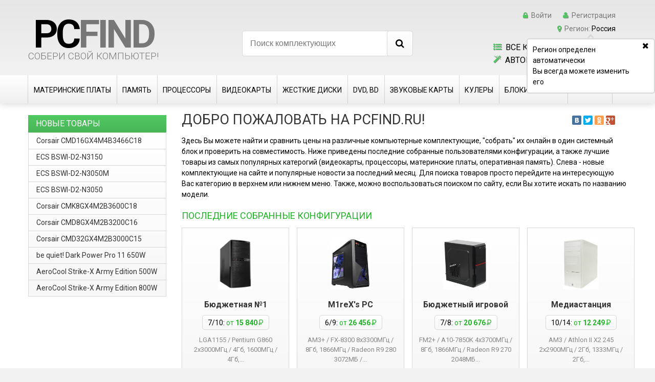

--- FILE ---
content_type: text/html; charset=UTF-8
request_url: http://www.pcfind.ru/
body_size: 12547
content:
<!DOCTYPE html>
<!--[if lt IE 7]><html class="no-js lt-ie9 lt-ie8 lt-ie7" lang="en"> <![endif]-->
<!--[if IE 7]><html class="no-js lt-ie9 lt-ie8" lang="en"> <![endif]-->
<!--[if IE 8]><html class="no-js lt-ie9" lang="en"> <![endif]-->
<!--[if IE 9 ]><html class="ie9 no-js"> <![endif]-->
<!--[if (gt IE 9)|!(IE)]><!-->
<html class=""><!--<![endif]--><head>
<meta http-equiv="content-type" content="text/html; charset=utf-8">
    <meta http-equiv="X-UA-Compatible" content="IE=Edge,chrome=1">

    <meta name="viewport" content="width=device-width, initial-scale=1, maximum-scale=1">

<meta name="description" content="На сайте PCFind.ru вы можете сравнить цены на компьютерные комплектующие, &nbsp;собрать&nbsp; их в один системный блок и проверить на совместимость">

    <title>PCFIND - собери свой компьютер!</title>


  	<link href="/favicon.ico" rel="shortcut icon" type="image/x-icon">


    <link href="/css/bootstrap.css" rel="stylesheet" type="text/css" media="all">
    <link href="/css/style.css?5" rel="stylesheet" type="text/css" media="all">

    <link href='http://fonts.googleapis.com/css?family=Roboto:300,400,700&subset=latin,cyrillic' rel='stylesheet' type='text/css'>

    <!--[if lt IE 9]>
    <script src="//html5shiv.googlecode.com/svn/trunk/html5.js" type="text/javascript"></script>
    <link href="/css/ie8.css" rel="stylesheet" type="text/css"  media="all"  />
    <![endif]-->

    <!--[if IE 9]>
    <link href="/css/ie9.css" rel="stylesheet" type="text/css"  media="all"  />
    <![endif]-->

    <!--[if gte IE 9]>
    <style type="text/css">.gradient {filter: none;}</style>
    <![endif]-->


<script type="text/javascript">

var detectregion = 1;
</script>
    <script src="/js/jquery.js" type="text/javascript"></script>
    <script src="/js/bootstrap.js" type="text/javascript"></script>
    <script src="/js/menu.js" type="text/javascript"></script>
    <script src="/js/jquery_extras.js" type="text/javascript"></script>
    <script src="/js/ion.rangeSlider.min.js" type="text/javascript"></script>
    <script src="/js/main.js?3" type="text/javascript"></script>
    <!--script src="/js/tm-stick-up.js" type="text/javascript"></script-->


</head>
<body class="template-index">

<!--[if lt IE 7]>
<p class="chromeframe">Вы используете очень <strong>старый</strong> браузер. Пожалуйста, скачайте и установите последнюю версию Mozilla Firefox, Google Chrome, Opera или Internet Explorer.</p>
<![endif]-->

<div id="wrapper">
<div id="wrapper2">

<!-- HEADER -->
<header id="header">
<div class="container">
<div class="row">
    <div class="col-sm-12 col-lg-4 header_left">
        <!-- LOGO -->
        <div id="logo">
            <a href="/">

            <b>PC</b><b class="find">FIND</b>

            <span>Собери свой компьютер!</span>
            </a>
        </div>
    </div>

    <div class="col-sm-6 col-lg-4 header_center">
        <!-- HEADER SEARCH -->
        <div class="header_search">
            <form action="/search/" method="get" class="search-form" role="search">
            <input value="Поиск комплектующих" id="search-field" name="q" placeholder="Поиск комплектующих" class="hint" type="text">
            <button id="search-submit" type="submit" onClick="$('.search-form').submit(); return false;"><i class="fa fa-search"></i></button>
            </form>
        </div>
    </div>

    <div class="col-sm-6 col-lg-4 header_right">

        <!-- USER MENU -->
        <ul class="header_user">

<li class="link_login"><a rel="nofollow" href="/account/login?repath=%2F" id="customer_login_link">Войти</a></li>
            <li class="link_user"><a rel="nofollow" href="/account/register?repath=%2F" id="customer_register_link">Регистрация</a></li>

        </ul>

		<div class="clearfix"></div>

<div id="region">Регион: <a href="#" onClick="ChangeRegion(225, 0); return false;" title="Изменить регион">Россия</a></div>
        <!-- HEADER CART -->
        <div class="header_cart">
            <a href="/configs/" title="Все открытые конфигурации пользователей"><i class="fa fa-list-ul"></i><span><b>Все конфигурации</b></a><br>
            <a href="/autoconfig" title="Собрать компьютер с помощью сайта"><i class="fa fa-magic"></i><span><b>Автоматическая сборка</b></a>
        </div>
    </div>
</div>
</div>
</header>



<!-- NAVIGATION -->
<div style="position: relative; top: 0px;" id="navigation">
<div class="container">
<nav role="navigation">

<ul class="sf-menu visible-md visible-lg sf-arrows">


<li class="sf-with-ul"><a href="/motherboards/">Материнские платы</a><ul style="float: none; width: 16.8333em; display: none;" class="dropdown">

<li><a href="#" onClick="return false">Под процессор<i class="fa fa-caret-right right-nav-menu"></i></a>
        <ul class="dropdown sf-sub">
</ul>
</li>
<li><a href="#" onClick="return false">Socket<i class="fa fa-caret-right right-nav-menu"></i></a>
        <ul class="dropdown sf-sub">
<li><a rel="nofollow" href="/motherboards/search/?socket=AM3%2B">AM3+ <span class="menu-count">80</span></a></li>
<li><a rel="nofollow" href="/motherboards/search/?socket=FM2">FM2 <span class="menu-count">57</span></a></li>
<li><a rel="nofollow" href="/motherboards/search/?socket=FM2%2B">FM2+ <span class="menu-count">160</span></a></li>
<li><a rel="nofollow" href="/motherboards/search/?socket=LGA1150">LGA1150 <span class="menu-count">669</span></a></li>
<li><a rel="nofollow" href="/motherboards/search/?socket=LGA1151">LGA1151 <span class="menu-count">214</span></a></li>
<li><a rel="nofollow" href="/motherboards/search/?socket=LGA1155">LGA1155 <span class="menu-count">387</span></a></li>
<li><a rel="nofollow" href="/motherboards/search/?socket=LGA2011">LGA2011 <span class="menu-count">44</span></a></li>
<li><a rel="nofollow" href="/motherboards/search/?socket=LGA2011-3">LGA2011-3 <span class="menu-count">80</span></a></li>
<li><a rel="nofollow" href="/motherboards/search/?socket=LGA775">LGA775 <span class="menu-count">164</span></a></li>
<li><a rel="nofollow" href="/motherboards/search/?socket=S478">S478 <span class="menu-count">67</span></a></li>
</ul>
</li>
<li><a href="#" onClick="return false">Производитель<i class="fa fa-caret-right right-nav-menu"></i></a>
        <ul class="dropdown sf-sub">
<li><a href="/motherboards/asrock/">ASRock <span class="menu-count">341</span></a></li>
<li><a href="/motherboards/asus/">ASUS <span class="menu-count">410</span></a></li>
<li><a href="/motherboards/biostar/">Biostar <span class="menu-count">147</span></a></li>
<li><a href="/motherboards/ecs/">ECS <span class="menu-count">139</span></a></li>
<li><a href="/motherboards/foxconn/">Foxconn <span class="menu-count">84</span></a></li>
<li><a href="/motherboards/gigabyte/">GIGABYTE <span class="menu-count">580</span></a></li>
<li><a href="/motherboards/intel/">Intel <span class="menu-count">114</span></a></li>
<li><a href="/motherboards/msi/">MSI <span class="menu-count">303</span></a></li>
<li><a href="/motherboards/supermicro/">Supermicro <span class="menu-count">252</span></a></li>
<li><a href="/motherboards/tyan/">Tyan <span class="menu-count">69</span></a></li>
<li><a href="/motherboards/vendors/">все производители</a></li>
</ul>
</li>
<li><a href="#" onClick="return false">Цена<i class="fa fa-caret-right right-nav-menu"></i></a>
        <ul class="dropdown sf-sub">
</ul>
</li></ul></li>
<li class="sf-with-ul"><a href="/memory/">Память</a><ul style="float: none; width: 16.8333em; display: none;" class="dropdown">

<li><a href="#" onClick="return false">Общий объем<i class="fa fa-caret-right right-nav-menu"></i></a>
        <ul class="dropdown sf-sub">
<li><a rel="nofollow" href="/memory/search/?volume=0.25;0.25">0.25 Гб <span class="menu-count">109</span></a></li>
<li><a rel="nofollow" href="/memory/search/?volume=0.5;0.5">0.5 Гб <span class="menu-count">206</span></a></li>
<li><a rel="nofollow" href="/memory/search/?volume=1;1">1 Гб <span class="menu-count">379</span></a></li>
<li><a rel="nofollow" href="/memory/search/?volume=2;2">2 Гб <span class="menu-count">533</span></a></li>
<li><a rel="nofollow" href="/memory/search/?volume=4;4">4 Гб <span class="menu-count">750</span></a></li>
<li><a rel="nofollow" href="/memory/search/?volume=6;6">6 Гб <span class="menu-count">36</span></a></li>
<li><a rel="nofollow" href="/memory/search/?volume=8;8">8 Гб <span class="menu-count">974</span></a></li>
<li><a rel="nofollow" href="/memory/search/?volume=16;16">16 Гб <span class="menu-count">627</span></a></li>
<li><a rel="nofollow" href="/memory/search/?volume=32;32">32 Гб <span class="menu-count">183</span></a></li>
<li><a rel="nofollow" href="/memory/search/?volume=64;64">64 Гб <span class="menu-count">47</span></a></li>
</ul>
</li>
<li><a href="#" onClick="return false">Частота<i class="fa fa-caret-right right-nav-menu"></i></a>
        <ul class="dropdown sf-sub">
<li><a rel="nofollow" href="/memory/search/?frequency=400;400">400 МГц <span class="menu-count">225</span></a></li>
<li><a rel="nofollow" href="/memory/search/?frequency=533;533">533 МГц <span class="menu-count">118</span></a></li>
<li><a rel="nofollow" href="/memory/search/?frequency=667;667">667 МГц <span class="menu-count">338</span></a></li>
<li><a rel="nofollow" href="/memory/search/?frequency=800;800">800 МГц <span class="menu-count">168</span></a></li>
<li><a rel="nofollow" href="/memory/search/?frequency=1066;1066">1066 МГц <span class="menu-count">160</span></a></li>
<li><a rel="nofollow" href="/memory/search/?frequency=1333;1333">1333 МГц <span class="menu-count">699</span></a></li>
<li><a rel="nofollow" href="/memory/search/?frequency=1600;1600">1600 МГц <span class="menu-count">813</span></a></li>
<li><a rel="nofollow" href="/memory/search/?frequency=1866;1866">1866 МГц <span class="menu-count">290</span></a></li>
<li><a rel="nofollow" href="/memory/search/?frequency=2133;2133">2133 МГц <span class="menu-count">306</span></a></li>
<li><a rel="nofollow" href="/memory/search/?frequency=2400;2400">2400 МГц <span class="menu-count">173</span></a></li>
</ul>
</li>
<li><a href="#" onClick="return false">Производитель<i class="fa fa-caret-right right-nav-menu"></i></a>
        <ul class="dropdown sf-sub">
<li><a href="/memory/corsair/">Corsair <span class="menu-count">306</span></a></li>
<li><a href="/memory/crucial/">Crucial <span class="menu-count">316</span></a></li>
<li><a href="/memory/g-skill/">G.SKILL <span class="menu-count">165</span></a></li>
<li><a href="/memory/geil/">Geil <span class="menu-count">140</span></a></li>
<li><a href="/memory/goodram/">GoodRAM <span class="menu-count">94</span></a></li>
<li><a href="/memory/hp/">HP <span class="menu-count">370</span></a></li>
<li><a href="/memory/kingston/">Kingston <span class="menu-count">938</span></a></li>
<li><a href="/memory/lenovo/">Lenovo <span class="menu-count">281</span></a></li>
<li><a href="/memory/team-group/">Team Group <span class="menu-count">126</span></a></li>
<li><a href="/memory/transcend/">Transcend <span class="menu-count">491</span></a></li>
<li><a href="/memory/vendors/">все производители</a></li>
</ul>
</li>
<li><a href="#" onClick="return false">Цена<i class="fa fa-caret-right right-nav-menu"></i></a>
        <ul class="dropdown sf-sub">
</ul>
</li></ul></li>
<li class="sf-with-ul"><a href="/processors/">Процессоры</a><ul style="float: none; width: 16.8333em; display: none;" class="dropdown">

<li><a href="#" onClick="return false">Socket<i class="fa fa-caret-right right-nav-menu"></i></a>
        <ul class="dropdown sf-sub">
<li><a rel="nofollow" href="/processors/search/?socket=AM2">AM2 <span class="menu-count">52</span></a></li>
<li><a rel="nofollow" href="/processors/search/?socket=AM3">AM3 <span class="menu-count">105</span></a></li>
<li><a rel="nofollow" href="/processors/search/?socket=LGA1150">LGA1150 <span class="menu-count">103</span></a></li>
<li><a rel="nofollow" href="/processors/search/?socket=LGA1155">LGA1155 <span class="menu-count">120</span></a></li>
<li><a rel="nofollow" href="/processors/search/?socket=LGA1366">LGA1366 <span class="menu-count">59</span></a></li>
<li><a rel="nofollow" href="/processors/search/?socket=LGA2011">LGA2011 <span class="menu-count">75</span></a></li>
<li><a rel="nofollow" href="/processors/search/?socket=LGA2011-3">LGA2011-3 <span class="menu-count">50</span></a></li>
<li><a rel="nofollow" href="/processors/search/?socket=LGA771">LGA771 <span class="menu-count">50</span></a></li>
<li><a rel="nofollow" href="/processors/search/?socket=LGA775">LGA775 <span class="menu-count">135</span></a></li>
<li><a rel="nofollow" href="/processors/search/?socket=S1207+%28Socket+F%29">S1207 (Socket F) <span class="menu-count">68</span></a></li>
</ul>
</li>
<li><a href="#" onClick="return false">Коичество ядер<i class="fa fa-caret-right right-nav-menu"></i></a>
        <ul class="dropdown sf-sub">
<li><a rel="nofollow" href="/processors/search/?kernel_count=1">1 <span class="menu-count">158</span></a></li>
<li><a rel="nofollow" href="/processors/search/?kernel_count=2">2 <span class="menu-count">371</span></a></li>
<li><a rel="nofollow" href="/processors/search/?kernel_count=3">3 <span class="menu-count">27</span></a></li>
<li><a rel="nofollow" href="/processors/search/?kernel_count=4">4 <span class="menu-count">420</span></a></li>
<li><a rel="nofollow" href="/processors/search/?kernel_count=6">6 <span class="menu-count">99</span></a></li>
<li><a rel="nofollow" href="/processors/search/?kernel_count=8">8 <span class="menu-count">76</span></a></li>
<li><a rel="nofollow" href="/processors/search/?kernel_count=10">10 <span class="menu-count">28</span></a></li>
<li><a rel="nofollow" href="/processors/search/?kernel_count=12">12 <span class="menu-count">26</span></a></li>
<li><a rel="nofollow" href="/processors/search/?kernel_count=14">14 <span class="menu-count">4</span></a></li>
<li><a rel="nofollow" href="/processors/search/?kernel_count=16">16 <span class="menu-count">13</span></a></li>
</ul>
</li>
<li><a href="#" onClick="return false">Производитель<i class="fa fa-caret-right right-nav-menu"></i></a>
        <ul class="dropdown sf-sub">
<li><a href="/processors/amd/">AMD <span class="menu-count">435</span></a></li>
<li><a href="/processors/intel/">Intel <span class="menu-count">789</span></a></li>
</ul>
</li>
<li><a href="#" onClick="return false">Цена<i class="fa fa-caret-right right-nav-menu"></i></a>
        <ul class="dropdown sf-sub">
</ul>
</li></ul></li>
<li class="sf-with-ul"><a href="/videocards/">Видеокарты</a><ul style="float: none; width: 16.8333em; display: none;" class="dropdown">

<li><a href="#" onClick="return false">Видеопроцессор<i class="fa fa-caret-right right-nav-menu"></i></a>
        <ul class="dropdown sf-sub">
</ul>
</li>
<li><a href="#" onClick="return false">Объем памяти<i class="fa fa-caret-right right-nav-menu"></i></a>
        <ul class="dropdown sf-sub">
<li><a rel="nofollow" href="/videocards/search/?memory_volume=128;128">128 Мб <span class="menu-count">11</span></a></li>
<li><a rel="nofollow" href="/videocards/search/?memory_volume=256;256">256 Мб <span class="menu-count">29</span></a></li>
<li><a rel="nofollow" href="/videocards/search/?memory_volume=512;512">512 Мб <span class="menu-count">26</span></a></li>
<li><a rel="nofollow" href="/videocards/search/?memory_volume=1024;1024">1024 Мб <span class="menu-count">375</span></a></li>
<li><a rel="nofollow" href="/videocards/search/?memory_volume=2048;2048">2048 Мб <span class="menu-count">651</span></a></li>
<li><a rel="nofollow" href="/videocards/search/?memory_volume=3072;3072">3072 Мб <span class="menu-count">143</span></a></li>
<li><a rel="nofollow" href="/videocards/search/?memory_volume=4096;4096">4096 Мб <span class="menu-count">325</span></a></li>
<li><a rel="nofollow" href="/videocards/search/?memory_volume=6144;6144">6144 Мб <span class="menu-count">82</span></a></li>
<li><a rel="nofollow" href="/videocards/search/?memory_volume=8192;8192">8192 Мб <span class="menu-count">37</span></a></li>
<li><a rel="nofollow" href="/videocards/search/?memory_volume=12288;12288">12288 Мб <span class="menu-count">25</span></a></li>
</ul>
</li>
<li><a href="#" onClick="return false">Тип памяти<i class="fa fa-caret-right right-nav-menu"></i></a>
        <ul class="dropdown sf-sub">
<li><a rel="nofollow" href="/videocards/search/?memory_type=GDDR">GDDR <span class="menu-count">14</span></a></li>
<li><a rel="nofollow" href="/videocards/search/?memory_type=GDDR2">GDDR2 <span class="menu-count">27</span></a></li>
<li><a rel="nofollow" href="/videocards/search/?memory_type=GDDR3">GDDR3 <span class="menu-count">402</span></a></li>
<li><a rel="nofollow" href="/videocards/search/?memory_type=GDDR4">GDDR4 <span class="menu-count">2</span></a></li>
<li><a rel="nofollow" href="/videocards/search/?memory_type=GDDR5">GDDR5 <span class="menu-count">1252</span></a></li>
<li><a rel="nofollow" href="/videocards/search/?memory_type=HBM">HBM <span class="menu-count">16</span></a></li>
</ul>
</li>
<li><a href="#" onClick="return false">Производитель<i class="fa fa-caret-right right-nav-menu"></i></a>
        <ul class="dropdown sf-sub">
<li><a href="/videocards/asus/">ASUS <span class="menu-count">201</span></a></li>
<li><a href="/videocards/evga/">EVGA <span class="menu-count">142</span></a></li>
<li><a href="/videocards/gigabyte/">GIGABYTE <span class="menu-count">209</span></a></li>
<li><a href="/videocards/gainward/">Gainward <span class="menu-count">77</span></a></li>
<li><a href="/videocards/inno3d/">Inno3D <span class="menu-count">111</span></a></li>
<li><a href="/videocards/msi/">MSI <span class="menu-count">212</span></a></li>
<li><a href="/videocards/palit/">Palit <span class="menu-count">124</span></a></li>
<li><a href="/videocards/powercolor/">PowerColor <span class="menu-count">129</span></a></li>
<li><a href="/videocards/sapphire/">Sapphire <span class="menu-count">115</span></a></li>
<li><a href="/videocards/zotac/">ZOTAC <span class="menu-count">121</span></a></li>
<li><a href="/videocards/vendors/">все производители</a></li>
</ul>
</li>
<li><a href="#" onClick="return false">Цена<i class="fa fa-caret-right right-nav-menu"></i></a>
        <ul class="dropdown sf-sub">
</ul>
</li></ul></li>
<li class="sf-with-ul"><a href="/hard-drives/">Жесткие диски</a><ul style="float: none; width: 16.8333em; display: none;" class="dropdown">

<li><a href="#" onClick="return false">Тип<i class="fa fa-caret-right right-nav-menu"></i></a>
        <ul class="dropdown sf-sub">
<li><a rel="nofollow" href="/hard-drives/search/?disc_type=HDD">HDD <span class="menu-count">906</span></a></li>
<li><a rel="nofollow" href="/hard-drives/search/?disc_type=SSD">SSD <span class="menu-count">553</span></a></li>
<li><a rel="nofollow" href="/hard-drives/search/?disc_type=%D0%B3%D0%B8%D0%B1%D1%80%D0%B8%D0%B4%D0%BD%D1%8B%D0%B9">гибридный <span class="menu-count">6</span></a></li>
</ul>
</li>
<li><a href="#" onClick="return false">Объем<i class="fa fa-caret-right right-nav-menu"></i></a>
        <ul class="dropdown sf-sub">
<li><a rel="nofollow" href="/hard-drives/search/?volume=120;120">120 Гб <span class="menu-count">80</span></a></li>
<li><a rel="nofollow" href="/hard-drives/search/?volume=128;128">128 Гб <span class="menu-count">60</span></a></li>
<li><a rel="nofollow" href="/hard-drives/search/?volume=240;240">240 Гб <span class="menu-count">79</span></a></li>
<li><a rel="nofollow" href="/hard-drives/search/?volume=250;250">250 Гб <span class="menu-count">65</span></a></li>
<li><a rel="nofollow" href="/hard-drives/search/?volume=256;256">256 Гб <span class="menu-count">57</span></a></li>
<li><a rel="nofollow" href="/hard-drives/search/?volume=480;480">480 Гб <span class="menu-count">54</span></a></li>
<li><a rel="nofollow" href="/hard-drives/search/?volume=500;500">500 Гб <span class="menu-count">212</span></a></li>
<li><a rel="nofollow" href="/hard-drives/search/?volume=750;750">750 Гб <span class="menu-count">53</span></a></li>
<li><a rel="nofollow" href="/hard-drives/search/?volume=1000;1000">1000 Гб <span class="menu-count">201</span></a></li>
<li><a rel="nofollow" href="/hard-drives/search/?volume=2000;2000">2000 Гб <span class="menu-count">115</span></a></li>
</ul>
</li>
<li><a href="#" onClick="return false">Подключение<i class="fa fa-caret-right right-nav-menu"></i></a>
        <ul class="dropdown sf-sub">
</ul>
</li>
<li><a href="#" onClick="return false">Производитель<i class="fa fa-caret-right right-nav-menu"></i></a>
        <ul class="dropdown sf-sub">
<li><a href="/hard-drives/3q/">3Q <span class="menu-count">85</span></a></li>
<li><a href="/hard-drives/adata/">ADATA <span class="menu-count">74</span></a></li>
<li><a href="/hard-drives/hgst/">HGST <span class="menu-count">59</span></a></li>
<li><a href="/hard-drives/lacie/">Lacie <span class="menu-count">77</span></a></li>
<li><a href="/hard-drives/samsung/">Samsung <span class="menu-count">64</span></a></li>
<li><a href="/hard-drives/seagate/">Seagate <span class="menu-count">143</span></a></li>
<li><a href="/hard-drives/silicon-power/">Silicon Power <span class="menu-count">95</span></a></li>
<li><a href="/hard-drives/toshiba/">Toshiba <span class="menu-count">78</span></a></li>
<li><a href="/hard-drives/transcend/">Transcend <span class="menu-count">112</span></a></li>
<li><a href="/hard-drives/western-digital/">Western Digital <span class="menu-count">144</span></a></li>
<li><a href="/hard-drives/vendors/">все производители</a></li>
</ul>
</li>
<li><a href="#" onClick="return false">Цена<i class="fa fa-caret-right right-nav-menu"></i></a>
        <ul class="dropdown sf-sub">
</ul>
</li></ul></li>
<li class="sf-with-ul"><a href="/disc-drives/">DVD, BD</a><ul style="float: none; width: 16.8333em; display: none;" class="dropdown">

<li><a href="#" onClick="return false">Тип дисковода<i class="fa fa-caret-right right-nav-menu"></i></a>
        <ul class="dropdown sf-sub">
<li><a rel="nofollow" href="/disc-drives/search/?drive_type=BD-RE">BD-RE <span class="menu-count">36</span></a></li>
<li><a rel="nofollow" href="/disc-drives/search/?drive_type=BD-ROM%2FDVD+RW">BD-ROM/DVD RW <span class="menu-count">15</span></a></li>
<li><a rel="nofollow" href="/disc-drives/search/?drive_type=CD-ROM">CD-ROM <span class="menu-count">2</span></a></li>
<li><a rel="nofollow" href="/disc-drives/search/?drive_type=DVD+RW">DVD RW <span class="menu-count">2</span></a></li>
<li><a rel="nofollow" href="/disc-drives/search/?drive_type=DVD+RW+DL">DVD RW DL <span class="menu-count">171</span></a></li>
<li><a rel="nofollow" href="/disc-drives/search/?drive_type=DVD-ROM">DVD-ROM <span class="menu-count">17</span></a></li>
<li><a rel="nofollow" href="/disc-drives/search/?drive_type=DVD%2FCD-RW">DVD/CD-RW <span class="menu-count">8</span></a></li>
</ul>
</li>
<li><a href="#" onClick="return false">Цвет<i class="fa fa-caret-right right-nav-menu"></i></a>
        <ul class="dropdown sf-sub">
<li><a rel="nofollow" href="/disc-drives/search/?color=%D0%B1%D0%B5%D0%BB%D1%8B%D0%B9">белый <span class="menu-count">34</span></a></li>
<li><a rel="nofollow" href="/disc-drives/search/?color=%D0%B6%D0%B5%D0%BB%D1%82%D1%8B%D0%B9">желтый <span class="menu-count">1</span></a></li>
<li><a rel="nofollow" href="/disc-drives/search/?color=%D0%BA%D0%BE%D1%80%D0%B8%D1%87%D0%BD%D0%B5%D0%B2%D1%8B%D0%B9">коричневый <span class="menu-count">1</span></a></li>
<li><a rel="nofollow" href="/disc-drives/search/?color=%D0%BA%D1%80%D0%B0%D1%81%D0%BD%D1%8B%D0%B9">красный <span class="menu-count">8</span></a></li>
<li><a rel="nofollow" href="/disc-drives/search/?color=%D1%80%D0%BE%D0%B7%D0%BE%D0%B2%D1%8B%D0%B9">розовый <span class="menu-count">3</span></a></li>
<li><a rel="nofollow" href="/disc-drives/search/?color=%D1%81%D0%B5%D1%80%D0%B5%D0%B1%D1%80%D0%B8%D1%81%D1%82%D1%8B%D0%B9">серебристый <span class="menu-count">30</span></a></li>
<li><a rel="nofollow" href="/disc-drives/search/?color=%D1%81%D0%B8%D0%BD%D0%B8%D0%B9">синий <span class="menu-count">4</span></a></li>
<li><a rel="nofollow" href="/disc-drives/search/?color=%D1%84%D0%B8%D0%BE%D0%BB%D0%B5%D1%82%D0%BE%D0%B2%D1%8B%D0%B9">фиолетовый <span class="menu-count">1</span></a></li>
<li><a rel="nofollow" href="/disc-drives/search/?color=%D1%87%D0%B5%D1%80%D0%BD%D1%8B%D0%B9">черный <span class="menu-count">169</span></a></li>
</ul>
</li>
<li><a href="#" onClick="return false">Подключение<i class="fa fa-caret-right right-nav-menu"></i></a>
        <ul class="dropdown sf-sub">
</ul>
</li>
<li><a href="#" onClick="return false">Производитель<i class="fa fa-caret-right right-nav-menu"></i></a>
        <ul class="dropdown sf-sub">
<li><a href="/disc-drives/3q/">3Q <span class="menu-count">45</span></a></li>
<li><a href="/disc-drives/asus/">ASUS <span class="menu-count">22</span></a></li>
<li><a href="/disc-drives/hp/">HP <span class="menu-count">20</span></a></li>
<li><a href="/disc-drives/lg/">LG <span class="menu-count">30</span></a></li>
<li><a href="/disc-drives/lite-on/">LITE-ON <span class="menu-count">14</span></a></li>
<li><a href="/disc-drives/lenovo/">Lenovo <span class="menu-count">9</span></a></li>
<li><a href="/disc-drives/pioneer/">Pioneer <span class="menu-count">35</span></a></li>
<li><a href="/disc-drives/plextor/">Plextor <span class="menu-count">6</span></a></li>
<li><a href="/disc-drives/sony-nec-optiarc/">Sony NEC Optiarc <span class="menu-count">11</span></a></li>
<li><a href="/disc-drives/toshiba-samsung-storage-techno/">Toshiba Samsung Storage Techno <span class="menu-count">38</span></a></li>
<li><a href="/disc-drives/vendors/">все производители</a></li>
</ul>
</li>
<li><a href="#" onClick="return false">Цена<i class="fa fa-caret-right right-nav-menu"></i></a>
        <ul class="dropdown sf-sub">
</ul>
</li></ul></li>
<li class="sf-with-ul"><a href="/soundcards/">Звуковые карты</a><ul style="float: none; width: 16.8333em; display: none;" class="dropdown">

<li><a href="#" onClick="return false">Подключение<i class="fa fa-caret-right right-nav-menu"></i></a>
        <ul class="dropdown sf-sub">
</ul>
</li>
<li><a href="#" onClick="return false">Производитель<i class="fa fa-caret-right right-nav-menu"></i></a>
        <ul class="dropdown sf-sub">
<li><a href="/soundcards/asus/">ASUS <span class="menu-count">22</span></a></li>
<li><a href="/soundcards/behringer/">BEHRINGER <span class="menu-count">11</span></a></li>
<li><a href="/soundcards/creative/">Creative <span class="menu-count">34</span></a></li>
<li><a href="/soundcards/focusrite/">Focusrite <span class="menu-count">16</span></a></li>
<li><a href="/soundcards/icon/">ICON <span class="menu-count">13</span></a></li>
<li><a href="/soundcards/m-audio/">M-Audio <span class="menu-count">12</span></a></li>
<li><a href="/soundcards/motu/">MOTU <span class="menu-count">13</span></a></li>
<li><a href="/soundcards/presonus/">PreSonus <span class="menu-count">9</span></a></li>
<li><a href="/soundcards/rme/">RME <span class="menu-count">9</span></a></li>
<li><a href="/soundcards/tascam/">Tascam <span class="menu-count">17</span></a></li>
<li><a href="/soundcards/vendors/">все производители</a></li>
</ul>
</li>
<li><a href="#" onClick="return false">Цена<i class="fa fa-caret-right right-nav-menu"></i></a>
        <ul class="dropdown sf-sub">
</ul>
</li></ul></li>
<li class="sf-with-ul"><a href="/cooling/">Кулеры</a><ul style="float: none; width: 16.8333em; display: none;" class="dropdown">

<li><a href="#" onClick="return false">Назначение<i class="fa fa-caret-right right-nav-menu"></i></a>
        <ul class="dropdown sf-sub">
<li><a rel="nofollow" href="/cooling/search/?for_what=%D0%B4%D0%BB%D1%8F+%D0%B2%D0%B8%D0%B4%D0%B5%D0%BE%D0%BA%D0%B0%D1%80%D1%82%D1%8B">для видеокарты <span class="menu-count">49</span></a></li>
<li><a rel="nofollow" href="/cooling/search/?for_what=%D0%B4%D0%BB%D1%8F+%D0%B2%D0%B8%D0%BD%D1%87%D0%B5%D1%81%D1%82%D0%B5%D1%80%D0%B0">для винчестера <span class="menu-count">18</span></a></li>
<li><a rel="nofollow" href="/cooling/search/?for_what=%D0%B4%D0%BB%D1%8F+%D0%BA%D0%BE%D1%80%D0%BF%D1%83%D1%81%D0%B0">для корпуса <span class="menu-count">955</span></a></li>
<li><a rel="nofollow" href="/cooling/search/?for_what=%D0%B4%D0%BB%D1%8F+%D0%BF%D0%B0%D0%BC%D1%8F%D1%82%D0%B8">для памяти <span class="menu-count">7</span></a></li>
<li><a rel="nofollow" href="/cooling/search/?for_what=%D0%B4%D0%BB%D1%8F+%D0%BF%D1%80%D0%BE%D1%86%D0%B5%D1%81%D1%81%D0%BE%D1%80%D0%B0">для процессора <span class="menu-count">814</span></a></li>
<li><a rel="nofollow" href="/cooling/search/?for_what=%D0%B4%D0%BB%D1%8F+%D1%87%D0%B8%D0%BF%D1%81%D0%B5%D1%82%D0%B0">для чипсета <span class="menu-count">4</span></a></li>
</ul>
</li>
<li><a href="#" onClick="return false">Производитель<i class="fa fa-caret-right right-nav-menu"></i></a>
        <ul class="dropdown sf-sub">
<li><a href="/cooling/arctic-cooling/">Arctic Cooling <span class="menu-count">81</span></a></li>
<li><a href="/cooling/cooler-master/">Cooler Master <span class="menu-count">145</span></a></li>
<li><a href="/cooling/corsair/">Corsair <span class="menu-count">53</span></a></li>
<li><a href="/cooling/deepcool/">Deepcool <span class="menu-count">107</span></a></li>
<li><a href="/cooling/glacialtech/">GlacialTech <span class="menu-count">106</span></a></li>
<li><a href="/cooling/noctua/">Noctua <span class="menu-count">67</span></a></li>
<li><a href="/cooling/scythe/">Scythe <span class="menu-count">78</span></a></li>
<li><a href="/cooling/thermaltake/">Thermaltake <span class="menu-count">118</span></a></li>
<li><a href="/cooling/titan/">Titan <span class="menu-count">130</span></a></li>
<li><a href="/cooling/zalman/">Zalman <span class="menu-count">90</span></a></li>
<li><a href="/cooling/vendors/">все производители</a></li>
</ul>
</li>
<li><a href="#" onClick="return false">Цена<i class="fa fa-caret-right right-nav-menu"></i></a>
        <ul class="dropdown sf-sub">
</ul>
</li></ul></li>
<li class="sf-with-ul"><a href="/power-supplies/">Блоки питания</a><ul style="float: none; width: 16.8333em; display: none;" class="dropdown">

<li><a href="#" onClick="return false">Мощность<i class="fa fa-caret-right right-nav-menu"></i></a>
        <ul class="dropdown sf-sub">
<li><a rel="nofollow" href="/power-supplies/search/?power=350;350">350 Вт <span class="menu-count">56</span></a></li>
<li><a rel="nofollow" href="/power-supplies/search/?power=400;400">400 Вт <span class="menu-count">140</span></a></li>
<li><a rel="nofollow" href="/power-supplies/search/?power=450;450">450 Вт <span class="menu-count">122</span></a></li>
<li><a rel="nofollow" href="/power-supplies/search/?power=500;500">500 Вт <span class="menu-count">183</span></a></li>
<li><a rel="nofollow" href="/power-supplies/search/?power=550;550">550 Вт <span class="menu-count">126</span></a></li>
<li><a rel="nofollow" href="/power-supplies/search/?power=600;600">600 Вт <span class="menu-count">157</span></a></li>
<li><a rel="nofollow" href="/power-supplies/search/?power=650;650">650 Вт <span class="menu-count">133</span></a></li>
<li><a rel="nofollow" href="/power-supplies/search/?power=700;700">700 Вт <span class="menu-count">103</span></a></li>
<li><a rel="nofollow" href="/power-supplies/search/?power=750;750">750 Вт <span class="menu-count">111</span></a></li>
<li><a rel="nofollow" href="/power-supplies/search/?power=850;850">850 Вт <span class="menu-count">74</span></a></li>
</ul>
</li>
<li><a href="#" onClick="return false">Сертификат 90 PLUS<i class="fa fa-caret-right right-nav-menu"></i></a>
        <ul class="dropdown sf-sub">
<li><a rel="nofollow" href="/power-supplies/search/?sert_90plus=%D0%BF%D1%80%D0%BE%D1%81%D1%82%D0%BE%D0%B9">простой <span class="menu-count">151</span></a></li>
<li><a rel="nofollow" href="/power-supplies/search/?sert_90plus=Bronze">Bronze <span class="menu-count">371</span></a></li>
<li><a rel="nofollow" href="/power-supplies/search/?sert_90plus=Silver">Silver <span class="menu-count">30</span></a></li>
<li><a rel="nofollow" href="/power-supplies/search/?sert_90plus=Gold">Gold <span class="menu-count">276</span></a></li>
<li><a rel="nofollow" href="/power-supplies/search/?sert_90plus=Platinum">Platinum <span class="menu-count">85</span></a></li>
<li><a rel="nofollow" href="/power-supplies/search/?sert_90plus=Titanium">Titanium <span class="menu-count">2</span></a></li>
</ul>
</li>
<li><a href="#" onClick="return false">Производитель<i class="fa fa-caret-right right-nav-menu"></i></a>
        <ul class="dropdown sf-sub">
<li><a href="/power-supplies/aerocool/">AeroCool <span class="menu-count">64</span></a></li>
<li><a href="/power-supplies/cougar/">COUGAR <span class="menu-count">42</span></a></li>
<li><a href="/power-supplies/chieftec/">Chieftec <span class="menu-count">117</span></a></li>
<li><a href="/power-supplies/cooler-master/">Cooler Master <span class="menu-count">58</span></a></li>
<li><a href="/power-supplies/corsair/">Corsair <span class="menu-count">47</span></a></li>
<li><a href="/power-supplies/fsp-group/">FSP Group <span class="menu-count">147</span></a></li>
<li><a href="/power-supplies/gigabyte/">GIGABYTE <span class="menu-count">53</span></a></li>
<li><a href="/power-supplies/sea-sonic-electronics/">Sea Sonic Electronics <span class="menu-count">51</span></a></li>
<li><a href="/power-supplies/thermaltake/">Thermaltake <span class="menu-count">100</span></a></li>
<li><a href="/power-supplies/be-quiet/">be quiet! <span class="menu-count">43</span></a></li>
<li><a href="/power-supplies/vendors/">все производители</a></li>
</ul>
</li>
<li><a href="#" onClick="return false">Цена<i class="fa fa-caret-right right-nav-menu"></i></a>
        <ul class="dropdown sf-sub">
</ul>
</li></ul></li>
<li class="sf-with-ul"><a href="/cases/">Корпуса</a><ul style="float: none; width: 16.8333em; display: none;" class="dropdown lastsf">

<li><a href="#" onClick="return false">Типоразмер<i class="fa fa-caret-right right-nav-menu"></i></a>
        <ul class="dropdown sf-sub">
<li><a rel="nofollow" href="/cases/search/?type_size=Full-Desktop">Full-Desktop <span class="menu-count">33</span></a></li>
<li><a rel="nofollow" href="/cases/search/?type_size=Full-Tower">Full-Tower <span class="menu-count">93</span></a></li>
<li><a rel="nofollow" href="/cases/search/?type_size=Micro-Tower">Micro-Tower <span class="menu-count">44</span></a></li>
<li><a rel="nofollow" href="/cases/search/?type_size=Midi-Tower">Midi-Tower <span class="menu-count">1596</span></a></li>
<li><a rel="nofollow" href="/cases/search/?type_size=Mini-Tower">Mini-Tower <span class="menu-count">404</span></a></li>
<li><a rel="nofollow" href="/cases/search/?type_size=Slim-Desktop">Slim-Desktop <span class="menu-count">149</span></a></li>
<li><a rel="nofollow" href="/cases/search/?type_size=Super-Tower">Super-Tower <span class="menu-count">8</span></a></li>
</ul>
</li>
<li><a href="#" onClick="return false">Производитель<i class="fa fa-caret-right right-nav-menu"></i></a>
        <ul class="dropdown sf-sub">
<li><a href="/cases/3cott/">3Cott <span class="menu-count">63</span></a></li>
<li><a href="/cases/aerocool/">AeroCool <span class="menu-count">209</span></a></li>
<li><a href="/cases/crown/">CROWN <span class="menu-count">58</span></a></li>
<li><a href="/cases/codegen-superpower/">Codegen SuperPower <span class="menu-count">78</span></a></li>
<li><a href="/cases/cooler-master/">Cooler Master <span class="menu-count">146</span></a></li>
<li><a href="/cases/exegate/">Exegate <span class="menu-count">153</span></a></li>
<li><a href="/cases/fox/">FOX <span class="menu-count">84</span></a></li>
<li><a href="/cases/in-win/">IN WIN <span class="menu-count">168</span></a></li>
<li><a href="/cases/silverstone/">SilverStone <span class="menu-count">59</span></a></li>
<li><a href="/cases/thermaltake/">Thermaltake <span class="menu-count">99</span></a></li>
<li><a href="/cases/vendors/">все производители</a></li>
</ul>
</li>
<li><a href="#" onClick="return false">Цена<i class="fa fa-caret-right right-nav-menu"></i></a>
        <ul class="dropdown sf-sub">
</ul>
</li></ul></li>


</ul>

<select name="main_navigation" id="mobile_menu" class="visible-xs visible-sm">

<option value="/" selected="selected">Главная</option><option value="/motherboards/">- Материнские платы</option><option value="/processors/">- Процессоры</option><option value="/memory/">- Оперативная память</option><option value="/videocards/">- Видеокарты</option><option value="/hard-drives/">- Жесткие диски</option><option value="/disc-drives/">- DVD, BD-приводы</option><option value="/soundcards/">- Звуковые карты</option><option value="/cooling/">- Кулеры</option><option value="/power-supplies/">- Блоки питания</option><option value="/cases/">- Корпуса</option><option value="/info/about">О сайте</option><option value="/contacts/">Контакты</option>
</select>


</nav>
</div>
</div><div style="position: relative; display: block; height: 0px;" class="pseudoStickyBlock"></div>


<!-- MAIN CONTENT -->
<div id="main" role="main">

<div class="breadcrumb_wrapper">
<div class="container">

</div>
</div>



<div class="container">





    <div class="row sidebar_left ">

    <div class="column_center">
    <div id="main_content" class="col-sm-9">


<div style="margin:7px 20px 15px 0; color:#000000; float:right;">
<script type="text/javascript" async src="//yastatic.net/share/share.js" charset="utf-8"></script>
<span class="yashare-auto-init" data-yashareL10n="ru" data-yashareType="small" data-yashareQuickServices="vkontakte,facebook,twitter,odnoklassniki,gplus" data-yashareTheme="counter"></span>
</div><h1 class="product_name" style="font-size: 27px;margin: 1px 0 0;">Добро пожаловать на PCFind.ru!</h1>
<p>Здесь Вы можете найти и сравнить цены на различные компьютерные комплектующие, "собрать" их онлайн в один системный блок и проверить на совместимость. Ниже приведены последние собранные пользователями конфигурации, а также лучшие товары из самых популярных катерогий (видеокарты, процессоры, материнские платы, оперативная память). Слева - новые комплектующие на сайте и популярные новости за последний месяц. Для поиска товаров просто перейдите на интересующую Вас категорию в верхнем или нижнем меню. Также, можно воспользоваться поиском по сайту, если Вы хотите искать по названию модели.</p><h2 style="margin-top:20px;color:#20b426">Последние собранные конфигурации</h2>
<div class="product-listing__collection"><div class="product_listing_main">
<div class="row"><div class="product col-sm-3" style="padding-right:0"><div><div class="product_img" style="margin-top:-5px"><div style="position:relative"><a href="/configs/38" title="Бюджетная №1"><img style="max-height:100px" src="/images/cases/small/2152-1.jpg" /></a></div></div><div class="product_info"><div class="product_name"><a href="/configs/38" title="На страницу конфигурации" style="font-weight:bold">Бюджетная №1</a></div><div class="mags_buttons" style="margin-top:5px"><a id="costs_38" style="font-size:14px;padding-top:4px" class="btn btn-costs" onclick="CostsOpen(38,3); return false;" title="Посмотреть минимальные цены в магазинах (7/10)" href="#"><span style="color:#000000">7/10: </span> от <span class="money">15&thinsp;840 <span class="RUR">р</span></span></a></div><div style="margin:5px 0 -5px 0" class="product_desc"><span title="LGA1155 / Pentium G860 2x3000МГц / 4Гб, 1600МГц / 4Гб, 1600МГц / GeForce GT 720 1024МБ / HDD, 2000ГБ / DVD RW DL / 650Вт / mATX">LGA1155 / Pentium G860 2x3000МГц / 4Гб, 1600МГц / 4Гб,...</span></div></div></div></div><div class="product col-sm-3" style="padding-right:0"><div><div class="product_img" style="margin-top:-5px"><div style="position:relative"><a href="/configs/30" title="M1reX's PC"><img style="max-height:100px" src="/images/cases/small/301-1.jpg" /></a></div></div><div class="product_info"><div class="product_name"><a href="/configs/30" title="На страницу конфигурации" style="font-weight:bold">M1reX's PC</a></div><div class="mags_buttons" style="margin-top:5px"><a id="costs_30" style="font-size:14px;padding-top:4px" class="btn btn-costs" onclick="CostsOpen(30,3); return false;" title="Посмотреть минимальные цены в магазинах (6/9)" href="#"><span style="color:#000000">6/9: </span> от <span class="money">26&thinsp;456 <span class="RUR">р</span></span></a></div><div style="margin:5px 0 -5px 0" class="product_desc"><span title="AM3+ / FX-8300 8x3300МГц / 8Гб, 1866МГц / Radeon R9 280 3072МБ / HDD, 1000ГБ / 600Вт / ATX,mATX">AM3+ / FX-8300 8x3300МГц / 8Гб, 1866МГц / Radeon R9 280 3072МБ /...</span></div></div></div></div><div class="product col-sm-3" style="padding-right:0"><div><div class="product_img" style="margin-top:-5px"><div style="position:relative"><a href="/configs/18" title="Бюджетный игровой"><img style="max-height:100px" src="/images/cases/small/2035-1.jpg" /></a></div></div><div class="product_info"><div class="product_name"><a href="/configs/18" title="На страницу конфигурации" style="font-weight:bold">Бюджетный игровой</a></div><div class="mags_buttons" style="margin-top:5px"><a id="costs_18" style="font-size:14px;padding-top:4px" class="btn btn-costs" onclick="CostsOpen(18,3); return false;" title="Посмотреть минимальные цены в магазинах (7/8)" href="#"><span style="color:#000000">7/8: </span> от <span class="money">20&thinsp;676 <span class="RUR">р</span></span></a></div><div style="margin:5px 0 -5px 0" class="product_desc"><span title="FM2+ / A10-7850K 4x3700МГц / 8Гб, 1866МГц / Radeon R9 270 2048МБ / HDD, 1000ГБ / 450Вт / mATX">FM2+ / A10-7850K 4x3700МГц / 8Гб, 1866МГц / Radeon R9 270 2048МБ...</span></div></div></div></div><div class="product col-sm-3" style="padding-right:0"><div><div class="product_img" style="margin-top:-5px"><div style="position:relative"><a href="/configs/6" title="Медиастанция"><img style="max-height:100px" src="/images/cases/small/553-1.jpg" /></a></div></div><div class="product_info"><div class="product_name"><a href="/configs/6" title="На страницу конфигурации" style="font-weight:bold">Медиастанция</a></div><div class="mags_buttons" style="margin-top:5px"><a id="costs_6" style="font-size:14px;padding-top:4px" class="btn btn-costs" onclick="CostsOpen(6,3); return false;" title="Посмотреть минимальные цены в магазинах (10/14)" href="#"><span style="color:#000000">10/14: </span> от <span class="money">12&thinsp;249 <span class="RUR">р</span></span></a></div><div style="margin:5px 0 -5px 0" class="product_desc"><span title="AM3 / Athlon II X2 245 2x2900МГц / 2Гб, 1333МГц / 2Гб, 1333МГц / Radeon HD 5450 1024МБ / HDD, 1000ГБ / HDD, 2000ГБ / CD-ROM / 350Вт / ATX,mATX,EATX">AM3 / Athlon II X2 245 2x2900МГц / 2Гб, 1333МГц / 2Гб,...</span></div></div></div></div></div></div></div><h2 style="margin-top:25px;color:#20b426">Лучшие товары (случайная выборка)</h2>
<div class="product-listing__collection"><div class="product_listing_main">
<div class="row">
<div class="product  col-sm-3" style="padding-right:0"><div><div class="product_img"><div style="position:relative"><a href="/videocards/palit/geforce-gtx-750-ti-1202mhz-pci-e-3-0-2048mb-6008mhz-128-bit-dvi-mini-hdmi-hdcp" title="Palit GeForce GTX 750 Ti 1202Mhz PCI-E 3.0 2048Mb 6008Mhz 128 bit DVI Mini-HDMI HDCP"><img style="max-height:100px" src="/images/videocards/small/835-1.jpg" alt="Видеокарта Palit GeForce GTX 750 Ti 1202Mhz PCI-E 3.0 2048Mb 6008Mhz 128 bit DVI Mini-HDMI HDCP" /></a> <a href="/images/videocards/big/835-1.jpg" title="Palit GeForce GTX 750 Ti 1202Mhz PCI-E 3.0 2048Mb 6008Mhz 128 bit DVI Mini-HDMI HDCP" class="fancybox loop"><img src="/images/loop.png" width="32" alt="Увеличить картинку"></a></div></div><div class="product_info"><div class="product_name"><a href="/videocards/palit/geforce-gtx-750-ti-1202mhz-pci-e-3-0-2048mb-6008mhz-128-bit-dvi-mini-hdmi-hdcp">Palit GeForce GTX 750 Ti 1202Mhz PCI-E 3.0 2048Mb 6008Mhz 128 bit DVI Mini-HDMI HDCP</a></div><a href="#" title="Посмотреть все цены" id="costs_10718762" onclick="CostsOpen(10718762); return false;" class="btn btn-costs">от <span class="money">8&thinsp;610 <span class="RUR">р</span></span></a><span class="product_links"><button class="btn btn_alt btn_cart" title="Добавить в конфигурацию" onClick="LoadConfig('-1',4,835,'Palit GeForce GTX 750 Ti 1202Mhz PCI-E 3.0 2048Mb 6008Mhz 128 bit DVI Mini-HDMI HDCP'); return false;"><i class="fa fa-cart-plus"></i></button></span><div class="serp_rating"><a class="op_link" href="/opinions/videocards/palit/geforce-gtx-750-ti-1202mhz-pci-e-3-0-2048mb-6008mhz-128-bit-dvi-mini-hdmi-hdcp" rel="nofollow" style=";color:#008000" title="Оценка пользователей Яндекс.Маркета: 4.8 (20)"><i class="fa fa-star" style="margin:4px 0 0"></i> <span>4.8 (20)</span></a><a href="#" id="costs_4_835" onClick="CostsOpen(4,7,835); return false;"><span title="Обзоры этой модели" style="color:#000000"><i class="fa fa-external-link-square" style="margin:4px 0 0 10px"></i> 3</span></a></div><div class="product_desc">
NVIDIA GeForce GTX 750 Ti<br> Память: 2048 Мб, GDDR5<br> 1202 МГц / 6008 МГц</div></div></div></div>
<div class="product  col-sm-3" style="padding-right:0"><div><div class="product_img"><div style="position:relative"><a href="/processors/intel/core-2-duo-e6300-allendale-1866mhz-lga775-l2-2048kb-1066mhz" title="Intel Core 2 Duo E6300 Allendale (1866MHz, LGA775, L2 2048Kb, 1066MHz)"><img style="max-height:100px" src="/images/processors/small/166-1.jpg" alt="Процессор Intel Core 2 Duo E6300 Allendale (1866MHz, LGA775, L2 2048Kb, 1066MHz)" /></a> <a href="/images/processors/big/166-1.jpg" title="Intel Core 2 Duo E6300 Allendale (1866MHz, LGA775, L2 2048Kb, 1066MHz)" class="fancybox loop"><img src="/images/loop.png" width="32" alt="Увеличить картинку"></a></div></div><div class="product_info"><div class="product_name"><a href="/processors/intel/core-2-duo-e6300-allendale-1866mhz-lga775-l2-2048kb-1066mhz">Intel Core 2 Duo E6300 Allendale (1866MHz, LGA775, L2 2048Kb, 1066MHz)</a></div><a href="#" title="Посмотреть все цены" id="costs_955395" onclick="CostsOpen(955395); return false;" class="btn btn-costs">от <span class="money">1&thinsp;311 <span class="RUR">р</span></span></a><span class="product_links"><button class="btn btn_alt btn_cart" title="Добавить в конфигурацию" onClick="LoadConfig('-1',2,166,'Intel Core 2 Duo E6300 Allendale (1866MHz, LGA775, L2 2048Kb, 1066MHz)'); return false;"><i class="fa fa-cart-plus"></i></button></span><div class="serp_rating"><a class="op_link" href="/opinions/processors/intel/core-2-duo-e6300-allendale-1866mhz-lga775-l2-2048kb-1066mhz" rel="nofollow" style=";color:#008000" title="Оценка пользователей Яндекс.Маркета: 4.5 (53)"><i class="fa fa-star" style="margin:4px 0 0"></i> <span>4.5 (53)</span></a><a href="#" id="costs_2_166" onClick="CostsOpen(2,7,166); return false;"><span title="Обзоры этой модели" style="color:#000000"><i class="fa fa-external-link-square" style="margin:4px 0 0 10px"></i> 4</span></a></div><div class="product_desc">
LGA775<br> Ядер: 2 x 1866 МГц<br> Кэш: 64 / 2048 / 0 Кб
</div></div></div></div>
<div class="product  col-sm-3" style="padding-right:0"><div><div class="product_img"><div style="position:relative"><a href="/motherboards/msi/z97-pc-mate" title="MSI Z97 PC Mate"><img style="max-height:100px" src="/images/motherboards/small/1786-1.jpg" alt="Материнская плата MSI Z97 PC Mate" /></a> <a href="/images/motherboards/big/1786-1.jpg" title="MSI Z97 PC Mate" class="fancybox loop"><img src="/images/loop.png" width="32" alt="Увеличить картинку"></a></div></div><div class="product_info"><div class="product_name"><a href="/motherboards/msi/z97-pc-mate">MSI Z97 PC Mate</a></div><a href="#" title="Посмотреть все цены" id="costs_10822282" onclick="CostsOpen(10822282); return false;" class="btn btn-costs">от <span class="money">5&thinsp;688 <span class="RUR">р</span></span></a><span class="product_links"><button class="btn btn_alt btn_cart" title="Добавить в конфигурацию" onClick="LoadConfig('-1',1,1786,'MSI Z97 PC Mate'); return false;"><i class="fa fa-cart-plus"></i></button></span><div class="serp_rating"><a class="op_link" href="/opinions/motherboards/msi/z97-pc-mate" rel="nofollow" style=";color:#008000" title="Оценка пользователей Яндекс.Маркета: 4.5 (22)"><i class="fa fa-star" style="margin:4px 0 0"></i> <span>4.5 (22)</span></a></div><div class="product_desc">
Intel Z97, LGA1150<br> память 32 Гб, 3000 МГц<br> ATX<br> 2xPCI-E x16, 2xPCI-E x1, 2xPCI, 12 USB, 1xCOM, D-Sub, DVI, HDMI, Ethernet, LPT</div></div></div></div>
<div class="product  col-sm-3" style="padding-right:0"><div><div class="product_img"><div style="position:relative"><a href="/memory/samsung/ddr3-1333-dimm-2gb" title="Samsung DDR3 1333 DIMM 2Gb"><img style="max-height:100px" src="/images/memory/small/830-1.jpg" alt="Оперативная память Samsung DDR3 1333 DIMM 2Gb" /></a> <a href="/images/memory/big/830-1.jpg" title="Samsung DDR3 1333 DIMM 2Gb" class="fancybox loop"><img src="/images/loop.png" width="32" alt="Увеличить картинку"></a></div></div><div class="product_info"><div class="product_name"><a href="/memory/samsung/ddr3-1333-dimm-2gb">Samsung DDR3 1333 DIMM 2Gb</a></div><a href="#" title="Посмотреть все цены" id="costs_1639422" onclick="CostsOpen(1639422); return false;" class="btn btn-costs">от <span class="money">1&thinsp;408 <span class="RUR">р</span></span></a><span class="product_links"><button class="btn btn_alt btn_cart" title="Добавить в конфигурацию" onClick="LoadConfig('-1',3,830,'Samsung DDR3 1333 DIMM 2Gb'); return false;"><i class="fa fa-cart-plus"></i></button></span><div class="serp_rating"><a class="op_link" href="/opinions/memory/samsung/ddr3-1333-dimm-2gb" rel="nofollow" style=";color:#008000" title="Оценка пользователей Яндекс.Маркета: 4.5 (11)"><i class="fa fa-star" style="margin:4px 0 0"></i> <span>4.5 (11)</span></a></div><div class="product_desc">
Планок: 1, объем 2 Гб<br> DDR3, 1333 МГц [ECC]<br> Тайминг CL: 9 мс
</div></div></div></div></div></div></div>
    </div>
    </div>


<div class="column_left column col-sm-3">


<div class="widget widget_best_sellers">
    <h3 class="widget_header">Новые товары</h3>
    <div class="widget_content">
        <ul class="list">
                 <li><a href="/memory/corsair/cmd16gx4m4b3466c18" title="Оперативная память Corsair CMD16GX4M4B3466C18">Corsair CMD16GX4M4B3466C18</a></li><li><a href="/motherboards/ecs/bswi-d2-n3150" title="Материнская плата ECS BSWI-D2-N3150">ECS BSWI-D2-N3150</a></li><li><a href="/motherboards/ecs/bswi-d2-n3050m" title="Материнская плата ECS BSWI-D2-N3050M">ECS BSWI-D2-N3050M</a></li><li><a href="/motherboards/ecs/bswi-d2-n3050" title="Материнская плата ECS BSWI-D2-N3050">ECS BSWI-D2-N3050</a></li><li><a href="/memory/corsair/cmk8gx4m2b3600c18" title="Оперативная память Corsair CMK8GX4M2B3600C18">Corsair CMK8GX4M2B3600C18</a></li><li><a href="/memory/corsair/cmd8gx4m2b3200c16" title="Оперативная память Corsair CMD8GX4M2B3200C16">Corsair CMD8GX4M2B3200C16</a></li><li><a href="/memory/corsair/cmd32gx4m2b3000c15" title="Оперативная память Corsair CMD32GX4M2B3000C15">Corsair CMD32GX4M2B3000C15</a></li><li><a href="/power-supplies/be-quiet/dark-power-pro-11-650w" title="Блок питания be quiet! Dark Power Pro 11 650W">be quiet! Dark Power Pro 11 650W</a></li><li><a href="/power-supplies/aerocool/strike-x-army-edition-500w" title="Блок питания AeroCool Strike-X Army Edition 500W">AeroCool Strike-X Army Edition 500W</a></li><li><a href="/power-supplies/aerocool/strike-x-army-edition-800w" title="Блок питания AeroCool Strike-X Army Edition 800W">AeroCool Strike-X Army Edition 800W</a></li>
        </ul>
    </div>
</div>
</div>


	</div>




</div>
</div>

<!-- FOOTER -->
<footer>
    <div class="container">
        <div class="row">

            <div class="col-sm-4 col-lg-2 footer_block footer_block__1 wow">
                <h3>Информация</h3>
                <ul>

                    <li><a href="/" title="">Главная страница</a></li>
                    <li><a href="/info/terms">Условия использования</a></li>
                    <li><a href="/info/about">О сайте</a></li>
                    <li><a href="/contacts/">Контакты</a></li>
                    <li><a href="/news/">Новости (архив)</a></li>

                </ul>
            </div>

            <div class="col-sm-4 col-lg-2 footer_block footer_block__2 wow">
                <h3 style="width:250px">По производителям</h3>
                <ul>
                    <li><a href="/motherboards/vendors/">Материнские платы</a></li>
                    <li><a href="/processors/vendors/">Процессоры</a></li>
                    <li><a href="/memory/vendors/">Оперативная память</a></li>
                    <li><a href="/videocards/vendors/">Видеокарты</a></li>
                    <li><a href="/hard-drives/vendors/">Жесткие диски</a></li>
                </ul>
            </div>

            <div class="col-sm-4 col-lg-2 footer_block footer_block__3 wow" style="width:14%">
                <h3>&nbsp;</h3>
                <ul>
                    <li><a href="/disc-drives/vendors/">DVD, BD-приводы</a></li>
                    <li><a href="/soundcards/vendors/">Звуковые карты</a></li>
                    <li><a href="/cooling/vendors/">Кулеры</a></li>
                    <li><a href="/power-supplies/vendors/">Блоки питания</a></li>
                    <li><a href="/cases/vendors/">Корпуса</a></li>
                </ul>
            </div>



            <div class="col-sm-4 col-lg-5 footer_block footer_block__4 wow">
                <ul class="footer_social">

                    <li><a href="https://twitter.com/pcfind" title="Новости сайта" style="padding:5px 0 0 0"><i class="fa fa-twitter"></i></a></li>

                </ul>
            </div>
        </div>

    </div>

    <div class="copyright">
        <div class="container">
        <p role="contentinfo">© 2015 PCFIND</a></p>
        </div>
    </div>
</footer>

</div><!-- / #wrapper2 -->
</div><!-- / #wrapper -->






<div id="fancybox-tmp"></div>
<div id="modal_form"></div><div id="overlay" onClick="CloseConfigDialog(); return false;"></div>

<div id="sticky_configs"></div>

<div id="configs_show"></div>
<div id="modal_dialog"></div>
<div id="costs_dialog"></div>
<div id="region_dialog"></div>
<div id="counters">
<!-- Yandex.Metrika counter --><script type="text/javascript">(function (d, w, c) { (w[c] = w[c] || []).push(function() { try { w.yaCounter146063 = new Ya.Metrika({id:146063, trackLinks:true, ut:"noindex",type:1}); } catch(e) { } }); var n = d.getElementsByTagName("script")[0], s = d.createElement("script"), f = function () { n.parentNode.insertBefore(s, n); }; s.type = "text/javascript"; s.async = true; s.src = (d.location.protocol == "https:" ? "https:" : "http:") + "//mc.yandex.ru/metrika/watch.js"; if (w.opera == "[object Opera]") { d.addEventListener("DOMContentLoaded", f, false); } else { f(); } })(document, window, "yandex_metrika_callbacks");</script><noscript><div><img src="//mc.yandex.ru/watch/146063?ut=noindex?cnt-class=1" style="position:absolute; left:-9999px;" alt="" /></div></noscript><!-- /Yandex.Metrika counter -->
<!--LiveInternet counter--><script type="text/javascript">document.write("<img src='//counter.yadro.ru/hit?t44.1;r" + escape(document.referrer) + ((typeof(screen)=="undefined")?"":";s"+screen.width+"*"+screen.height+"*"+(screen.colorDepth?screen.colorDepth:screen.pixelDepth)) + ";u" + escape(document.URL) + ";" + Math.random() + "' border=0 width=1 height=1 alt='' title='LiveInternet'>")</script><!--/LiveInternet-->
</div>

</body>
</html>

--- FILE ---
content_type: text/css
request_url: http://www.pcfind.ru/css/style.css?5
body_size: 28585
content:
html, body, div, span, applet, object, iframe, h1, h2, h3, h4, h5, h6, p, blockquote, pre, a, abbr, acronym, address, big, cite, code,
del, dfn, em, font, img, ins, kbd, q, s, samp, small, strike, strong, sub, sup, tt, var, b, u, i, center, dl, dt, dd, ol, ul, li,
fieldset, form, label, legend, table, caption, tbody, tfoot, thead, tr, th, td, input, textarea, button{margin:0;padding:0;border:0;outline:none !important;vertical-align:top;background:transparent;font-weight:normal;line-height:1.5em;}
ol, ul{list-style:none;}
a, span{vertical-align:baseline;}
b, strong{font-weight:bold;}
i, dfn{font-style:italic;}
img{max-width:100%;}
input:focus::-webkit-input-placeholder,
textarea:focus::-webkit-input-placeholder{color:transparent;}
.clearfix{zoom:1;}
.clearfix:before,
.clearfix:after{content:"";display:table;}
.clearfix:after{clear:both;}
.hidden,
.visuallyhidden{display:none;}
.left{float:left;}
.right{float:right;}
#fancybox-wrap{padding:0 !important;}
#fancybox-content{width:100% !important;text-align:center;}
#fancybox-title{left:50% !important;}
#fancybox-title #fancybox-title-float-wrap{margin:0 0 0 -50% !important;}
.addthis_toolbox{margin:15px 0 0 0;border-top:1px solid #d8d8d8;}
.addthis_toolbox > a{margin:15px 15px 0 0 !important;padding:0 !important;}
.jq-selectbox{display:block;z-index:1000 !important;cursor:pointer;}
.jq-selectbox.opened{}
.jq-selectbox.focused{}
.jq-selectbox__select{}
.jq-selectbox__select-text{width:100%;display:block;overflow:hidden;text-overflow:ellipsis;white-space:nowrap;}
.jq-selectbox__trigger i{position:absolute;top:0;right:0;-webkit-transition:.3s ease-in-out;-moz-transition:.3s ease-in-out;-ms-transition:.3s ease-in-out;-o-transition:.3s ease-in-out;transition:.3s ease-in-out;}
.jq-selectbox__dropdown{width:100%;-webkit-transition:.3s ease-in-out;-moz-transition:.3s ease-in-out;-ms-transition:.3s ease-in-out;-o-transition:.3s ease-in-out;transition:.3s ease-in-out;}
.jq-selectbox.opened .jq-selectbox__trigger i{-webkit-transform:rotate(180deg);-moz-transform:rotate(180deg);-ms-transform:rotate(180deg);-o-transform:rotate(180deg);transform:rotate(180deg);}
#at15s{z-index:999 !important;}
#habla_window_div{-webkit-transform:translateZ(0);}
.main_leftblock{width:50%;float:left;padding-right:3%;border-right:1px solid #d8d8d8;}
.main_rightblock{width:48%;float:right;}
.serp_rating{position:absolute;top:0;right:10px;font-size:14px;margin-top:5px}
.market_div{text-align:right;margin:0px 7px -12px 0;color:#888888}
a.market_link{color:#555555;font-size:12px}
a.market_link:hover{color:#888888}
.cart_popup{width:100%;height:86px;font-size:25px;line-height:85px;color:#fff;text-align:center;position:fixed;left:0;top:0;z-index:1000;background:rgba(0,0,0,.7);display:none;}
.hover__6{overflow:hidden;position:relative;}
.hover__6:before,
.hover__6:after{content:'';width:100%;height:100%;display:block;background:rgba(0,0,0,.1);position:absolute;-webkit-transition:.3s ease-in-out;-moz-transition:.3s ease-in-out;-ms-transition:.3s ease-in-out;-o-transition:.3s ease-in-out;transition:.3s ease-in-out;}
.hover__6:before{left:-100%;top:-100%;}
.hover__6:after{right:-100%;bottom:-100%;}
.hover__6:hover:before{left:0;top:0;}
.hover__6:hover:after{right:0;bottom:0;}
body{font-family:Roboto;font-size:14px;color:#777777;}
h1,
h2,
h3,
h4,
h5,
h6{margin:15px 0;font:33px Roboto;color:#000000;text-transform:uppercase;}
h2,
h3,
h4{margin:10px 0;font-size:18px;}
h5,
h6{font-size:13px;}
h2 b{line-height:inherit}
.page_heading{margin:0;font:400 33px Roboto;color:#000000;text-transform:uppercase;}
.page_heading a{float:right;font-size:15px;}
.template-index .page_heading{vertical-align:baseline;padding:38px 0 0 0;font-weight:300;text-align:center;}
.template-index .page_heading span{vertical-align:baseline;font-weight:700;}
p{margin:15px 0;padding:0;}
.column_center ul{list-style-type:square;list-style-position:inside;}
.column_center ol{list-style-type:decimal;list-style-position:inside;}
a{color:#000000;text-decoration:none;}
a:hover, a:focus{color:#888888;}
.product_name{font-weight:400;font-size:15px;color:#333333;}
.product_name a{font-weight:400;color:#333333;-webkit-transition:.3s ease-in-out;-moz-transition:.3s ease-in-out;-ms-transition:.3s ease-in-out;-o-transition:.3s ease-in-out;transition:.3s ease-in-out;}
.product_name a:hover{color:#50c761;}
.product_listing_main .product_desc{font-size:13px;color:#888888;}
.money{font-weight:700;}
.compare-at-price{color:#ef4f4f;text-decoration:line-through;}
.rte{margin-top:15px;margin-bottom:15px;color:inherit;}
.rte a{color:inherit;text-decoration:underline;}
.rte a:hover{text-decoration:none;}
.rte h1{font-size:19px;}
.rte h2{font-size:17px;}
.rte h3{font-size:16px;}
.rte h4{font-size:14px;}
.rte h5{font-size:13px;}
.rte h6{font-size:12px;}
.rte img{margin-top:15px;margin-bottom:15px;}
label{font-size:14px;margin-left:2px}
select,
select.form-control,
textarea,
textarea.form-control,
input[type="text"],
input[type="email"],
input[type="number"],
input[type="password"],
input[type="telephone"]{padding:5px 3px;border:1px solid #d8d8d8;font:normal 13px 'Arial';color:#777777;-webkit-box-sizing:border-box;-moz-box-sizing:border-box;box-sizing:border-box;-webkit-border-radius:5px;-moz-border-radius:5px;border-radius:5px;box-shadow:none;}
.product_listing_sidebar input[type="text"]{border:1px solid #aaa;margin-top:-2px;-webkit-border-radius:4px;-moz-border-radius:4px;border-radius:4px;background-color:#ffffff;}
.product_listing_sidebar input[type="text"]:focus{border:1px solid #000000;}
.product_listing_sidebar{color:#000000}
.placeholder{width:150% !important;height:20px}
textarea,
textarea.form-control{min-width:100%;max-width:100%;}
.form-control:focus{border-color:#aaa;-webkit-box-shadow:inset 0 1px 1px rgba(0, 0, 0, 0.075), 0 0 8px #ddd;box-shadow:inset 0 1px 1px rgba(0, 0, 0, 0.075), 0 0 8px #ddd;}
.form-group{vertical-align:top !important;margin-top:15px;margin-bottom:0;}
.form-horizontal{}
.form-horizontal label{padding-top:0 !important;text-align:right;line-height:34px;}
.form-horizontal select{width:100%;}
.action_bottom span.note{margin-left:5px;}
.action_bottom span.note a{margin-left:5px;}
.alert{margin:15px 0;-webkit-border-radius:5px;-moz-border-radius:5px;border-radius:5px;}
.alert > p,
.alert > ul,
.alert > ol{list-style-type:none;margin:0;}
.alert > p + p,
.alert > ul + ul{margin:10px 0 0 0;}
.btn,
.btn a,
.btn-info,
.btn-primary{min-height:28px;padding:16px 17px;border:1px solid #d8d8d8;font-weight:400;font-size:15px;line-height:1em;color:#000000 !important;text-transform:uppercase;background:#ffffff;background:-webkit-linear-gradient(top, #ffffff 0%,#f7f7f7 100%);background:-webkit-gradient(linear, left top, left bottom, color-stop(0%,#ffffff), color-stop(100%,#f7f7f7));background:-moz-linear-gradient(top, #ffffff 0%, #f7f7f7 100%);background:-ms-linear-gradient(top, #ffffff 0%,#f7f7f7 100%);background:-o-linear-gradient(top, #ffffff 0%,#f7f7f7 100%);background:linear-gradient(to bottom, #ffffff 0%,#f7f7f7 100%);filter:progid:DXImageTransform.Microsoft.gradient(startColorstr='#ffffff', endColorstr='#f7f7f7',GradientType=0);-webkit-border-radius:5px;-moz-border-radius:5px;border-radius:5px;box-shadow:none !important;}
.btn a{padding:0 !important;border:none !important;}
.btn_alt{padding:17px 18px;border:none !important;color:#ffffff !important;background:#51c962;background:-webkit-linear-gradient(top, #51c962 0%,#48b557 100%);background:-webkit-gradient(linear, left top, left bottom, color-stop(0%,#51c962), color-stop(100%,#48b557));background:-moz-linear-gradient(top, #51c962 0%, #48b557 100%);background:-ms-linear-gradient(top, #51c962 0%,#48b557 100%);background:-o-linear-gradient(top, #51c962 0%,#48b557 100%);background:linear-gradient(to bottom, #51c962 0%,#48b557 100%);filter:progid:DXImageTransform.Microsoft.gradient(startColorstr='#51c962', endColorstr='#48b557',GradientType=0);}
.btn_add{text-transform:none;padding:5px 10px;}
.btn_cart{width:28px !important;height:28px !important;padding:0 2px 0 0;}
.btn_cart i{font-size:18px;line-height:14px;text-shadow:1px 1px 0 rgba(0, 0, 0, .2);}
.btn:hover,
.btn:hover a,
.btn-info:hover,
.btn-primary:hover{border-color:#333333 !important;background:#333333 !important;color:#ffffff !important;}
.btn-costs{padding:2px 10px;text-transform:none;color:#20b426 !important;}
.btn-costs:hover{background:linear-gradient(to bottom, #51c962 0%, #48b557 100%) repeat scroll 0 0 rgba(0, 0, 0, 0) !important;border-color:#ddd !important;}
.btn-costs:hover .btn-costs .money{color:#FFFFFF !important}
.RUR::before, .rouble::before{content:"\2013";display:block;position:absolute;top:0.18em;left:-0.1em;}
.RUR, .rouble{display:inline-block;position:relative;text-transform:uppercase;}
html, body{height:100%;background:#f2f2f2;}
#wrapper{background-color:#ffffff;}
#wrapper2{overflow:hidden;}
.container{padding:0;}
#main{}
#main_content{min-height:300px}
#main_content,
.column .widget{}
.sidebar_none{}
.sidebar_left{}
.sidebar_left .column_center{width:100%;}
.sidebar_left .column_center #main_content{margin:0 0 0 25%;}
.sidebar_left .column_left{margin-left:-100%;}
.sidebar_right{}
.sidebar_both{}
.sidebar_both .column_center{width:100%;}
.sidebar_both .column_center #main_content{margin:0 25%;}
.sidebar_both .column_left{margin-left:-100%;}
.sidebar_both .column_right{margin-left:-25%;}
.sidebar_off .column_center #main_content{margin:0;}
.product_listing_sidebar{padding:3px 10px 10px 10px}
#header{padding:0 0 25px 0;position:relative;z-index:1000;background:#e6e6e6;background:-webkit-linear-gradient(top, #e6e6e6 0%,#f2f2f2 100%);background:-webkit-gradient(linear, left top, left bottom, color-stop(0%,#e6e6e6), color-stop(100%,#f2f2f2));background:-moz-linear-gradient(top, #e6e6e6 0%, #f2f2f2 100%);background:-ms-linear-gradient(top, #e6e6e6 0%,#f2f2f2 100%);background:-o-linear-gradient(top, #e6e6e6 0%,#f2f2f2 100%);background:linear-gradient(to bottom, #e6e6e6 0%,#f2f2f2 100%);filter:progid:DXImageTransform.Microsoft.gradient(startColorstr='#e6e6e6', endColorstr='#f2f2f2',GradientType=0);}
#logo{padding:29px 0 0 0;}
#logo a{display:inline-block;text-align:center;text-transform:uppercase;}
#logo b{font-weight:700;font-size:76px;line-height:1em;color:#000000;letter-spacing:-5px;-webkit-transition:.3s ease-in-out;-moz-transition:.3s ease-in-out;-ms-transition:.3s ease-in-out;-o-transition:.3s ease-in-out;transition:.3s ease-in-out;}
#logo b.find{color:#777777;}
#logo span{display:block;margin:-5px 0 0 0;font-weight:300;font-size:19px;line-height:1em;color:#777777;-webkit-transition:.3s ease-in-out;-moz-transition:.3s ease-in-out;-ms-transition:.3s ease-in-out;-o-transition:.3s ease-in-out;transition:.3s ease-in-out;}
#logo a:hover b,
#logo a:hover span{color:#50c761;}
.header_center{}
.header_search{width:334px;height:50px;overflow:hidden;margin:60px auto 0 auto;padding:0 50px 0 0;background:#ffffff;border:1px solid #d8d8d8;-webkit-border-radius:5px;-moz-border-radius:5px;border-radius:5px;}
.header_search #search-field{width:100%;height:48px;float:left;padding:0 15px;background:none;border:none;font-size:16px;}
.header_search #search-submit{width:50px;height:50px;margin:-1px -52px 0 0;border:1px solid #d8d8d8;border-width:1px 0 1px 1px;color:#000000;background:#ffffff;background:-webkit-linear-gradient(top, #ffffff 0%,#f7f7f7 100%);background:-webkit-gradient(linear, left top, left bottom, color-stop(0%,#ffffff), color-stop(100%,#f7f7f7));background:-moz-linear-gradient(top, #ffffff 0%, #f7f7f7 100%);background:-ms-linear-gradient(top, #ffffff 0%,#f7f7f7 100%);background:-o-linear-gradient(top, #ffffff 0%,#f7f7f7 100%);background:linear-gradient(to bottom, #ffffff 0%,#f7f7f7 100%);filter:progid:DXImageTransform.Microsoft.gradient(startColorstr='#ffffff', endColorstr='#f7f7f7',GradientType=0);-webkit-border-radius:5px;-moz-border-radius:5px;border-radius:5px;-webkit-transition:.3s ease-in-out;-moz-transition:.3s ease-in-out;-ms-transition:.3s ease-in-out;-o-transition:.3s ease-in-out;transition:.3s ease-in-out;}
.header_search #search-submit:hover{color:#50c761;}
.header_search #search-submit i{font-size:18px;line-height:20px;}
.header_right{padding-top:20px;}
.header_currency{float:right;}
.header_currency .jq-selectbox{width:47px;}
.header_currency .jq-selectbox__select{}
.header_currency .jq-selectbox__select-text{}
.header_currency .jq-selectbox__trigger i{right:0;top:4px;}
.header_currency .jq-selectbox__dropdown{width:100% !important;background:#ffffff;text-align:center;top:24px !important;-webkit-box-shadow:0 0 5px 0 rgba(0,0,0,.15);box-shadow:0 0 5px 0 rgba(0,0,0,.15);}
.header_currency .jq-selectbox__dropdown ul{}
.header_currency .jq-selectbox__dropdown ul li{padding:2px 0 3px 0;color:#777777;}
.header_currency .jq-selectbox__dropdown ul li:hover{color:#50c761;}
.header_currency .jq-selectbox__dropdown ul li.sel{background:#50c761;color:#ffffff;}
.header_user{float:right;font-size:0;}
.header_user li{display:inline-block;padding:0 22px 0 0;}
.header_user li a:before{margin:0 7px 0 0;font:14px 'FontAwesome';color:#50c761;text-shadow:1px 1px 0 rgba(0, 0, 0, .4);}
.header_user li.link_login a:before{content:'\f023';}
.header_user li.link_user a:before{content:'\f007';font-size:13px;position:relative;top:-1px;}
.header_user li.link_config a:before{content:'\f217';}
.header_user li.link_account a:before{content:'\f007';}
#region:before{content:"\f041";color:#50c761;font:14px "FontAwesome";margin:0 6px 0 0;text-shadow:1px 1px 0 rgba(0, 0, 0, 0.4);}
.header_user li a{font-size:14px;color:#777777;}
.header_user li a:hover{color:#50c761;}
.header_cart{float:right;margin-bottom:-15px;padding:12px 25px 0 0;}
.header_cart a{}
.header_cart a i{font-size:16px;color:#50c761;margin-top:4px;text-shadow:1px 1px 0 rgba(0, 0, 0, .4);}
.header_cart a > span{display:inline-block;margin:2px 0 0 8px;}
.header_cart a > span span{color:#50c761;}
.header_cart a > span span.count{margin:0 4px;}
.header_cart a b{vertical-align:baseline;font-weight:normal;font-size:16px;line-height:23px;color:#000000;text-transform:uppercase;-webkit-transition:.3s ease-in-out;-moz-transition:.3s ease-in-out;-ms-transition:.3s ease-in-out;-o-transition:.3s ease-in-out;transition:.3s ease-in-out;}
.header_cart a:hover b{color:#50c761;}
.ac_results{padding:0px;border:1px solid #d8d8d8;background-color:white;overflow:hidden;z-index:2450;}
.ac_results ul{width:100%;list-style-position:outside;list-style:none;padding:0;margin:0;}
.ac_results li{margin:0px;padding:5px 10px;cursor:pointer;display:block;font-size:14px;overflow:hidden;}
.ac_loading{background:white url('/images/loading.gif') right center no-repeat;}
.ac_odd{background-color:#eee;}
.ac_over{background-color:#50c761;color:white;}
.ac_results em{float:right;font-style:italic;color:#808080}
.sortby{float:right;margin:7px 18px -15px 0}
.sortby .select2{margin-top:-4px;}
.sortby .stext{margin-right:3px}
#navigation{position:relative;z-index:100;background:#ffffff;background:-webkit-linear-gradient(top, #ffffff 0%,#efefef 100%);background:-webkit-gradient(linear, left top, left bottom, color-stop(0%,#ffffff), color-stop(100%,#efefef));background:-moz-linear-gradient(top, #ffffff 0%, #efefef 100%);background:-ms-linear-gradient(top, #ffffff 0%,#efefef 100%);background:-o-linear-gradient(top, #ffffff 0%,#efefef 100%);background:linear-gradient(to bottom, #ffffff 0%,#efefef 100%);filter:progid:DXImageTransform.Microsoft.gradient(startColorstr='#ffffff', endColorstr='#efefef',GradientType=0);-webkit-box-shadow:0 0 15px 0 rgba(0,0,0,.2);box-shadow:0 0 15px 0 rgba(0,0,0,.2);}
#navigation.isStuck{width:100%;left:0;top:0;z-index:999;-webkit-transform:translateZ(0);}
#navigation nav{height:55px;}
.lastsf ul{float:right !important;margin-right:380px !important;left:-190px !important}
.sf-menu{}
.sf-menu li{position:relative;}
.sf-menu > li{float:left;}
.sf-menu > li > a{height:55px;display:block;padding:0 11px;font-size:14px;line-height:58px;color:#000000;text-transform:uppercase;-webkit-box-shadow:1px 0 0 0 rgba(0,0,0,.15), -1px 0 0 0 rgba(0,0,0,.15);box-shadow:1px 0 0 0 rgba(0,0,0,.15), -1px 0 0 0 rgba(0,0,0,.15);-webkit-transition:.3s ease-in-out;-moz-transition:.3s ease-in-out;-ms-transition:.3s ease-in-out;-o-transition:.3s ease-in-out;transition:.3s ease-in-out;}
.sf-menu > li ~ li a{-webkit-box-shadow:1px 0 0 0 rgba(0,0,0,.15);box-shadow:1px 0 0 0 rgba(0,0,0,.15);}
.sf-menu > li.active > a,
.sf-menu > li:hover > a{background:#50c761;color:#ffffff;-webkit-box-shadow:1px 0 0 0 rgba(0,0,0,.25), -1px 0 0 0 rgba(0,0,0,.25);box-shadow:1px 0 0 0 rgba(0,0,0,.25), -1px 0 0 0 rgba(0,0,0,.25);}
.sf-menu ul{float:none;display:none;width:190px !important;padding:10px 0;background:#333333;position:absolute;left:0;top:56px;z-index:2000}
.sf-sub{border-left:1px solid #000000;margin-top:-66px;z-index:2000}
.menu-count{float:right;color:#777777}
.sf-menu ul li{white-space:normal;float:none;width:100%;}
.sf-menu ul li a{display:block;padding:6px 20px 8px 20px;color:#ffffff;float:none;width:auto;}
.right-nav-menu{margin:4px 0 0 10px;}
.sf-menu ul > li a:hover,
.sf-menu ul > li.active a{-webkit-box-shadow:inset 0 0 0 500px rgba(255,255,255,.12);box-shadow:inset 0 0 0 500px rgba(255,255,255,.12);}
sf-menu
.nivoSlider{width:100%;height:auto;overflow:hidden;position:relative;}
.nivoSlider img{max-width:none;position:absolute;top:0;left:0;}
.nivo-main-image{width:100% !important;display:block !important;position:relative !important;}
.nivoSlider a.nivo-imageLink{width:100%;height:100%;margin:0;padding:0;border:0;z-index:6;position:absolute;left:0;top:0;display:none;filter:alpha(opacity=0);opacity:0;background:#fff;}
.nivo-slice{height:100%;display:block;position:absolute;top:0;z-index:5;}
.nivo-box{display:block;overflow:hidden;position:absolute;z-index:5;}
.nivo-box img{display:block;}
.nivoSlider > a,
.nivoSlider > img,
.caption_hidden{display:none;}
.slider_wrap{height:100%;position:relative;z-index:1;}
.nivoSlider{}
.nivo-caption{position:absolute;left:0;top:0;z-index:8;display:none;}
.nivo-directionNav a{width:12px;height:0;display:block;overflow:hidden;margin:-12px 0 0 0;padding:24px 0 0 0;background-repeat:no-repeat;position:absolute;top:50%;z-index:9;cursor:pointer;background-image:url([data-uri]);}
.nivo-prevNav{background-position:0 0;left:56px;}
.nivo-prevNav:hover{background-position:0 -48px;}
.nivo-nextNav{background-position:0 -24px;right:56px;}
.nivo-nextNav:hover{background-position:0 -72px;}
.nivo-controlNav{width:100%;text-align:center;position:absolute;left:0;bottom:0;z-index:10;}
.nivo-controlNav a{display:inline-block;cursor:pointer;}
.nivo-controlNav a + a{margin:0 0 0 5px;}
.nivo-controlNav a span{display:none;}
.nivo-controlNav a i{display:block;}
.nivo-controlNav a:hover{}
.nivo-controlNav a.active{cursor:default;}
#showcase{}
.custom_showcase{margin:38px 0 0 0;}
.custom_showcase a{display:block;border:1px solid #d8d8d8;text-align:center;background:#ffffff;background:-webkit-linear-gradient(top, #ffffff 0%,#f7f7f7 100%);background:-webkit-gradient(linear, left top, left bottom, color-stop(0%,#ffffff), color-stop(100%,#f7f7f7));background:-moz-linear-gradient(top, #ffffff 0%, #f7f7f7 100%);background:-ms-linear-gradient(top, #ffffff 0%,#f7f7f7 100%);background:-o-linear-gradient(top, #ffffff 0%,#f7f7f7 100%);background:linear-gradient(to bottom, #ffffff 0%,#f7f7f7 100%);filter:progid:DXImageTransform.Microsoft.gradient(startColorstr='#ffffff', endColorstr='#f7f7f7',GradientType=0);}
.custom_showcase a div{padding:0 25px 30px 25px;}
.custom_showcase h3{margin:-8px 0 0 0;font-weight:700;font-size:30px;color:#000000;text-transform:uppercase;-webkit-transition:.3s ease-in-out;-moz-transition:.3s ease-in-out;-ms-transition:.3s ease-in-out;-o-transition:.3s ease-in-out;transition:.3s ease-in-out;}
.custom_showcase h3:hover{color:#50c761;}
.custom_showcase p{margin:0;font-weight:300;font-size:15px;line-height:19px;color:#333333;}
.custom_showcase .btn{margin:18px 0 0 0;padding:14px 28px 16px 28px;font-size:20px;}
.product_listing_main .product{margin:28px 0 0 0;}
.product_listing_main .product > div{display:block;border:1px solid #d8d8d8;text-align:center;background:#ffffff;background:-webkit-linear-gradient(top, #ffffff 0%,#f7f7f7 100%);background:-webkit-gradient(linear, left top, left bottom, color-stop(0%,#ffffff), color-stop(100%,#f7f7f7));background:-moz-linear-gradient(top, #ffffff 0%, #f7f7f7 100%);background:-ms-linear-gradient(top, #ffffff 0%,#f7f7f7 100%);background:-o-linear-gradient(top, #ffffff 0%,#f7f7f7 100%);background:linear-gradient(to bottom, #ffffff 0%,#f7f7f7 100%);filter:progid:DXImageTransform.Microsoft.gradient(startColorstr='#ffffff', endColorstr='#f7f7f7',GradientType=0);}
.product_listing_main{margin-top:-25px}
.product_listing_main .product_img{}
.product_listing_main .product .product_img a{display:block;padding:25px 20px 20px;}
.product_listing_main .myconfig .product_img a{display:block;padding:5px 10px;text-align:center}
.product_listing_main .myconfig{padding:10px 10px 15px}
.product_listing_main .myconfig .product_img{margin:-5px 15px 15px 0;float:left;width:160px;}
.product_listing_main .myconfig .product_info{padding:0 15px 0 0;margin-left:170px;}
.product_listing_main .myconfig .product_name{margin:5px 0 0 0px;}
.product_listing_main .myconfig .loop{bottom:-8px;right:4px;}
.product_listing_main .product_info{padding:0 10px 20px 10px;}
.product_price{margin:8px 0 2px 0;color:#20b426 !important;}
.product_price .money, .myconfig_desc .money{font-size:15px;color:#20b426 !important;font-weight:700;margin:0 !important}
.product_price .compare-at-price{display:block;font-weight:400;font-size:15px;}
.product_listing_main .product_name{font-size:16px;line-height:19px;padding-bottom:6px}
.product_listing_main .product_name a{line-height:19px;font-weight:700;font-size:16px}
.product_listing_main .product_desc{padding:5px 0 0 0;}
.product_links{margin-left:8px}
.product_listing_main .product_links form{display:inline-block;margin:18px 8px 0 0;}
.product_listing_main .product_links a{margin:18px 0 0 0;}
.vendor_row{border-bottom:1px solid #d8d8d8;display:block;padding:11px 0 3px 0;}
.vendor_letter{width:50px;height:20px;display:block;text-align:center;background-color:#50c761;color:white;float:left;margin-right:40px;}
.vendor_item{width:160px;display:block;float:left;color:#C0C0C0;}
.vendor_item a{padding-right:3px;}
.loop{right:28px;bottom:4px;position:absolute;padding:0 !important}
.loop img{border-radius:8px;padding:6px;width:32px}
.loop:hover img{background:none repeat scroll 0 0 rgba(255, 255, 255, 0.99);box-shadow:0 0 4px #20b426, 0 0 4px #20b426 inset;}
.dop_info_link{padding-top:10px !important;}
.homepage_blog{}
.homepage_blog__item{margin:38px 0 0 0;text-align:center;}
.homepage_blog__item p{margin:0;}
.homepage_blog__date{display:block;padding:13px 0 0 0;font-size:13px;color:#50c761;-webkit-transition:.3s ease-in-out;-moz-transition:.3s ease-in-out;-ms-transition:.3s ease-in-out;-o-transition:.3s ease-in-out;transition:.3s ease-in-out;}
.homepage_blog__title{margin:0;padding:4px 0 0 0;font-weight:700;font-size:15px;line-height:19px;color:#333333;text-transform:none;-webkit-transition:.3s ease-in-out;-moz-transition:.3s ease-in-out;-ms-transition:.3s ease-in-out;-o-transition:.3s ease-in-out;transition:.3s ease-in-out;}
.homepage_blog a:hover .homepage_blog__date{color:#333333;}
.homepage_blog a:hover .homepage_blog__title{color:#50c761;}
.custom_bottom{margin:38px 0 0 0;}
.custom_bottom a{display:block;padding:0 25px 30px 25px;border:1px solid #d8d8d8;text-align:center;background:#ffffff;background:-webkit-linear-gradient(top, #ffffff 0%,#f7f7f7 100%);background:-webkit-gradient(linear, left top, left bottom, color-stop(0%,#ffffff), color-stop(100%,#f7f7f7));background:-moz-linear-gradient(top, #ffffff 0%, #f7f7f7 100%);background:-ms-linear-gradient(top, #ffffff 0%,#f7f7f7 100%);background:-o-linear-gradient(top, #ffffff 0%,#f7f7f7 100%);background:linear-gradient(to bottom, #ffffff 0%,#f7f7f7 100%);filter:progid:DXImageTransform.Microsoft.gradient(startColorstr='#ffffff', endColorstr='#f7f7f7',GradientType=0);}
.custom_bottom i{margin:23px 0 0 0;font-size:72px;color:#50c761;text-shadow:1px 1px 0 rgba(0, 0, 0, .4);-webkit-transition:.3s ease-in-out;-moz-transition:.3s ease-in-out;-ms-transition:.3s ease-in-out;-o-transition:.3s ease-in-out;transition:.3s ease-in-out;}
.custom_bottom h2{margin:0;padding:5px 0 0 0;font-weight:700;font-size:30px;line-height:1em;color:#000000;text-transform:uppercase;-webkit-transition:.3s ease-in-out;-moz-transition:.3s ease-in-out;-ms-transition:.3s ease-in-out;-o-transition:.3s ease-in-out;transition:.3s ease-in-out;}
.custom_bottom h3{margin:0;padding:2px 0 0 0;font-weight:300;font-size:30px;line-height:1em;color:#000000;text-transform:uppercase;-webkit-transition:.3s ease-in-out;-moz-transition:.3s ease-in-out;-ms-transition:.3s ease-in-out;-o-transition:.3s ease-in-out;transition:.3s ease-in-out;}
.custom_bottom p{margin:0;padding:3px 0 5px 0;font-weight:300;font-size:15px;line-height:19px;color:#333333;}
.custom_bottom span{font-size:13px;color:#50c761;text-decoration:underline;}
.custom_bottom a:hover i{color:#333333;}
.custom_bottom a:hover h2{color:#50c761;}
.custom_bottom a:hover h3{color:#50c761;}
.custom_bottom span:hover{text-decoration:none;}
footer{margin:60px 0 0 0;background:#f7f7f7;}
footer h3{margin:0;padding:53px 0 0 0;font-size:20px;color:#000000;text-transform:uppercase;}
footer ul{padding:10px 0 0 0;}
footer ul li{padding:9px 0 0 0;}
footer ul li a{color:#777777;}
footer ul li.active a,
footer ul li a:hover{color:#000000;}
footer .footer_social{padding:90px 0 0 0;}
footer .footer_social li{float:right;padding:10px 0 0 10px;}
footer .footer_social a{width:90px;height:90px;display:block;background:#ffffff;color:#000000;text-align:center;-webkit-border-radius:50%;-moz-border-radius:50%;border-radius:50%;-webkit-transition:.3s ease-in-out;-moz-transition:.3s ease-in-out;-ms-transition:.3s ease-in-out;-o-transition:.3s ease-in-out;transition:.3s ease-in-out;}
footer .footer_social a:hover{color:#50c761;}
footer .footer_social a i{font-size:28px;line-height:80px;}
footer .copyright{margin:57px 0 0 0;padding:16px 0;background:#f2f2f2;}
footer .copyright p{margin:0;font-size:12px;color:#777777;}
footer .copyright a{color:#777777;}
footer .copyright a:hover{color:#000000;}
ul.tags{margin:10px 0 0 0;list-style-type:none;}
ul.tags li{float:left;margin:5px 5px 0 0;}
ul.tags li ~ li{}
ul.tags li a{display:block;padding:5px 10px;background:#333333;color:#ffffff;text-transform:uppercase;-webkit-border-radius:3px;-moz-border-radius:3px;border-radius:3px;-webkit-transition:.3s ease-in-out;-moz-transition:.3s ease-in-out;-ms-transition:.3s ease-in-out;-o-transition:.3s ease-in-out;transition:.3s ease-in-out;}
ul.tags li a:hover,
ul.tags li.active a{background:#50c761;}
.collection_info{margin-top:15px;}
.collection_info .collection_img{text-align:center;}
.collection_info .collection_desc .rte{margin:0;}
.sort_by{margin:15px 0;padding:10px 0;border:1px solid #d8d8d8;border-width:1px 0;text-align:right;}
.sort_by label{margin:0 4px 0 0;line-height:30px;}
.sort_by select{width:auto !important;height:30px;display:inline-block;padding:5px 4px;cursor:pointer;}
.breadcrumb_wrapper{margin:0 0 15px 0;background:#f2f2f2;}
.breadcrumb{margin:0;padding:10px 0;background:none;font-size:12px;text-transform:uppercase;-webkit-border-radius:0;-moz-border-radius:0;border-radius:0;}
.collection_listing{}
.collection_listing .collection{margin:30px 0 0 0;}
#pagination{display:inline-block;overflow:hidden;margin:30px 0 0 0;background:#333333;-webkit-border-radius:3px;-moz-border-radius:3px;border-radius:3px;}
#pagination span{display:block;float:left;color:#ffffff;}
#pagination span ~ span{}
#pagination span a,
#pagination span.deco,
#pagination span.current{display:block;padding:7px 10px;color:#ffffff;-webkit-transition:.3s ease-in-out;-moz-transition:.3s ease-in-out;-ms-transition:.3s ease-in-out;-o-transition:.3s ease-in-out;transition:.3s ease-in-out;}
#pagination span a:hover{color:#50c761;}
#pagination span.current{background:#50c761;font-weight:bold;cursor:default;}
.column .widget{margin:8px 0 0 0;}
.column .widget ~ .widget{margin:30px 0 0 0;}
.column .widget_content{border:1px solid #d8d8d8;background:#ffffff;background:-webkit-linear-gradient(top, #ffffff 0%,#f7f7f7 100%);background:-webkit-gradient(linear, left top, left bottom, color-stop(0%,#ffffff), color-stop(100%,#f7f7f7));background:-moz-linear-gradient(top, #ffffff 0%, #f7f7f7 100%);background:-ms-linear-gradient(top, #ffffff 0%,#f7f7f7 100%);background:-o-linear-gradient(top, #ffffff 0%,#f7f7f7 100%);background:linear-gradient(to bottom, #ffffff 0%,#f7f7f7 100%);filter:progid:DXImageTransform.Microsoft.gradient(startColorstr='#ffffff', endColorstr='#f7f7f7',GradientType=0);}
.column .widget h3.widget_header{margin:0;padding:7px 15px 8px 15px;font:16px Roboto;color:#ffffff;text-transform:uppercase;background:#51c962;background:-webkit-linear-gradient(top, #51c962 0%,#48b557 100%);background:-webkit-gradient(linear, left top, left bottom, color-stop(0%,#51c962), color-stop(100%,#48b557));background:-moz-linear-gradient(top, #51c962 0%, #48b557 100%);background:-ms-linear-gradient(top, #51c962 0%,#48b557 100%);background:-o-linear-gradient(top, #51c962 0%,#48b557 100%);background:linear-gradient(to bottom, #51c962 0%,#48b557 100%);filter:progid:DXImageTransform.Microsoft.gradient(startColorstr='#51c962', endColorstr='#48b557',GradientType=0);}
.terms{padding-top:5px}
.terms li{padding:0 0 15px 10px}
.column .widget ul.list{}
.column .widget ul.list li{}
.column .widget ul.list li ~ li{border-top:1px solid #d8d8d8;}
.column .widget ul.list li a{display:block;padding:5px 15px 5px 15px;font-size:14px;color:#333333;}
.column .widget ul.list li.active a,
.column .widget ul.list li a:hover{color:#50c761;}
.product_listing_sidebar .product{padding:15px;text-align:center;}
.product_listing_sidebar .product ~ .product{border-top:1px solid #d8d8d8;}
.product_listing_sidebar .product_img{}
.product_listing_sidebar .product_info{}
.product_listing_sidebar .product_name{padding:10px 0 0 0;}
.product_listing_sidebar .product_desc{}
.product_listing_sidebar .product_price{padding:10px 0 0 0;}
.product_listing_sidebar .product_price .money{font-size:22px;}
.product_listing_sidebar .product_price .compare-at-price{display:block;font-size:15px;}
.product_listing_sidebar .product_links{}
.product_listing_sidebar .product_links form{display:inline-block;margin:15px 8px 0 0;}
.product_listing_sidebar .product_links a{margin:15px 0 0 0;}
#searchresults{margin:0;}
#searchresults .search-form{margin:15px 0 0 0;}
#searchresults .search-form input{width:100%;float:left;padding:0 34px 0 10px;}
#searchresults .search-form button{width:34px;height:34px;float:left;margin:0 0 0 -34px;background:none;border:none;font-size:20px;color:#000000;}
#searchresults .search-form button:hover{color:#888888;}
#searchresults .search-form button i{line-height:32px;}
#searchresults h3{margin:0;padding:0;}
#searchresults ol{list-style-type:none;padding:15px 0 0 0;border-bottom:1px solid #d8d8d8;}
#searchresults ol li{overflow:hidden;margin:0;padding:15px 0;border-top:1px solid #d8d8d8;}
#searchresults ol li .search-result_image{float:left;margin-right:15px;}
#searchresults ol li .search-result_container{padding:15px 0 0 0;}
.product_wrap{padding:8px 0 0 0;}
.product_img_big{max-height:385px;overflow:hidden;border:1px solid #d8d8d8;background:#ffffff;background:-webkit-linear-gradient(top, #ffffff 0%,#f7f7f7 100%);background:-webkit-gradient(linear, left top, left bottom, color-stop(0%,#ffffff), color-stop(100%,#f7f7f7));background:-moz-linear-gradient(top, #ffffff 0%, #f7f7f7 100%);background:-ms-linear-gradient(top, #ffffff 0%,#f7f7f7 100%);background:-o-linear-gradient(top, #ffffff 0%,#f7f7f7 100%);background:linear-gradient(to bottom, #ffffff 0%,#f7f7f7 100%);filter:progid:DXImageTransform.Microsoft.gradient(startColorstr='#ffffff', endColorstr='#f7f7f7',GradientType=0);}
.product_img_thumbs{max-height:100px;padding:12px 0 0 0;}
.product_img_thumbs__list{}
.product_img_thumbs__list a{width:77px !important;display:block;}
.product_img_thumbs__list a img{border:1px solid #d8d8d8;background:#ffffff;background:-webkit-linear-gradient(top, #ffffff 0%,#f7f7f7 100%);background:-webkit-gradient(linear, left top, left bottom, color-stop(0%,#ffffff), color-stop(100%,#f7f7f7));background:-moz-linear-gradient(top, #ffffff 0%, #f7f7f7 100%);background:-ms-linear-gradient(top, #ffffff 0%,#f7f7f7 100%);background:-o-linear-gradient(top, #ffffff 0%,#f7f7f7 100%);background:linear-gradient(to bottom, #ffffff 0%,#f7f7f7 100%);filter:progid:DXImageTransform.Microsoft.gradient(startColorstr='#ffffff', endColorstr='#f7f7f7',GradientType=0);}
.bx-wrapper{max-width:345px !important;}
.bx-pager{display:none !important;}
.bx-wrapper .bx-controls-direction a{width:30px;height:0;display:block;overflow:hidden;margin:-15px 0 0 0;padding:30px 0 0 0;position:absolute;top:50%;background-image:url([data-uri]) !important;background-position:0 0;background-repeat:no-repeat;}
.bx-wrapper .bx-controls-direction a.disabled{display:none !important;}
.bx-wrapper .bx-controls-direction a.bx-prev{left:10px;background-position:0 0 !important;}
.bx-wrapper .bx-controls-direction a.bx-prev:hover{background-position:-30px 0 !important;}
.bx-wrapper .bx-controls-direction a.bx-next{right:10px;background-position:0 -30px !important;}
.bx-wrapper .bx-controls-direction a.bx-next:hover{background-position:-30px -30px !important;}
.bx-next{display:none !important;}
.product_wrap .product_name{margin:-8px 0 0 0;font-size:27px;text-transform:uppercase;}
.pb{margin:0px 0 5px 0;font-size:22px;text-transform:uppercase;}
#costs_dialog .config_table td{vertical-align:middle}
.product_wrap .product-price{margin:15px 0 0 0;padding:0;}
.product_wrap .product-price .money{margin:0 10px 0 0;font-weight:700;font-size:33px;}
.product_wrap .product-price .compare-at-price{font-weight:400;font-size:19px;}
#purchase{}
#purchase label{display:inline-block;margin:18px 10px 0 0;padding:0 !important;line-height:49px;}
#purchase #quantity{width:50px;height:49px;display:inline-block;margin:18px 10px 0 0;padding:0;outline:none;text-align:center;}
#purchase .variants-wrapper{display:inline-block;margin:18px 10px 0 0;}
#purchase .variants-wrapper select{width:auto;height:49px;max-width:150px;padding:9px 6px;}
#purchase #add-to-cart{margin:18px 0 0 0;}
#purchase #add-to-cart i{}
.product_wrap .product_details{margin:10px 0 0 0;padding:5px 0 0 0;border-top:1px solid #d8d8d8}
.product_wrap .product_details > div{padding:5px 0 0 0;}
.product_wrap .product_row span{color:#000000;display:block;margin:-21px 0 0 210px;}
.product_wrap #product_description{}
.product_wrap #product_description h4{padding-bottom:0;border:none;text-transform:none;}
.product_image-additioanl a{width:33%;display:block;float:left;-webkit-box-sizing:border-box;-moz-box-sizing:border-box;box-sizing:border-box;}
.product_wrap .pagination__product{width:100%;margin:15px 0;}
.product_wrap .pagination__product ul{list-style-type:none;margin:0 !important;padding:15px !important;}
.product_wrap .pagination__product ul li.left-arrow{float:left;}
.product_wrap .pagination__product ul li.right-arrow{float:right;}
.widget_related_products{}
.widget_related_products h3{margin:30px 0 0 0;}
ul.product_listing_related{list-style-type:none;}
ul.product_listing_related .product{}
ul.product_listing_related .product_img{}
ul.product_listing_related .product_name{}
ul.product_listing_related .product_price{margin:0;}
ul.product_listing_related .product_price .money{font-size:15px;}
#blog{}
.blog-article{padding:15px 0 0 0;}
.article_header{padding:15px 0;border-bottom:1px solid #d8d8d8;}
.article_header .product_name{font-size:22px;color:#50c761;}
.article_header .product_name a{color:#50c761;}
.article_header .product_name a:hover{color:#333333;}
.blog-article_meta-comments{float:right;padding:8px 0 0 15px;}
.blog-article_date,
.blog-article_meta-tags{font-style:italic;}
.blog-article_meta-tags a{text-decoration:underline;}
.article_meta-comments{float:right;padding:8px 0 0 15px;}
.article_meta-tags a{text-decoration:underline;}
.article_date,
.article_meta-tags,
.article_meta{font-style:italic;}
#comments ul{list-style-type:none;}
.comment-form{}
.comment-form #comment-author,
.comment-form #comment-email,
.comment-form #comment-body{width:100%;}
.comment-form #comment-body{min-height:100px;margin-bottom:15px;}
.article_comments-form{padding-bottom:10px;margin-top:1em;padding-top:10px;}
.section-title{margin-bottom:2px;padding-bottom:8px;}
.comment-form .row{margin-bottom:1em;}
.comment-submit{}
.customer_account{}
.customer_name{text-transform:none !important;}
.customer_name .divider{margin:0 7px;}
.customer_name .email{color:#777777;}
.customer_name a{float:right;}
.customer_addresses{}
.customer_addresses ul.customer_addresses_actions{list-style-type:none;margin:15px 0;}
.customer_addresses ul.customer_addresses_actions li{}
.customer_addresses ul.customer_addresses_actions li a{}
.customer_addresses ul.customer_addresses_actions li a i{margin:0 5px 0 0;line-height:inherit;}
.customer_addresses .col-sm-offset-4 label{line-height:1.6em;}
ul.address{list-style-type:none;}
.order_date{margin:15px 0 0 0;}
#order_details{margin:30px 0 0 0;}
.cart-list{overflow:hidden;}
.cart-list > .row{padding-top:15px;padding-bottom:15px;border-bottom:1px solid #d8d8d8;}
.cart-list .item_image{text-align:center;}
.cart-list .item_image a img{max-width:100%;}
.cart-list .product_name{margin-top:15px;}
.cart-list .item_remove{margin:0 0 0 10px;}
.cart-list .item_remove a{font-size:20px;color:#fe2a2a;}
.cart-list .item_remove a:hover{color:#000000;}
.cart-list .row h3.item_vendor{border-bottom:1px solid #d8d8d8;color:#888;}
.cart-list .item_price{padding:10px 0 0 0;}
.cart-list .item_price .price{line-height:37px;}
.cart-list .item_price label{padding:0;line-height:37px;}
.cart-list .item_price .input-small{width:60px !important;height:37px;display:inline-block;padding:5px;text-align:center;}
.cart-list .item_price .total{text-align:right;}
.cart-list .item_price .total h3{vertical-align:baseline;border:none;}
.cart_subtotal{}
.cart_subtotal h3{margin:0;padding:10px 0;border-bottom:1px solid #d8d8d8;}
.cart_subtotal h3 .money{float:right;font-size:inherit;}
.cart_buttons{margin:30px 0;}
.cart_instructions{}
.cart_instructions h4{}
.cart_instructions textarea{width:100%;}
#payment-methods{overflow:hidden;}
#payment-methods ul{list-style-type:none;list-style-position:outside;}
#payment-methods ul li{float:left;padding:15px 15px 0 0;}
#guest{padding:30px 0 0 0;}
#guest form{padding:15px 0 0 0;}
#counters{padding:0;line-height:0px;}
.contact-scope{}
.contact-form{}
.contact-scope iframe{width:100%;height:300px;margin:15px 0;border:1px solid #d8d8d8;-webkit-border-radius:5px;-moz-border-radius:5px;border-radius:5px;}
.contact-form input[type="text"],
.contact-form input[type="email"],
.contact-form input[type="telephone"],
.contact-form textarea{}
.contact-form textarea{width:100%;}
.contact-form_buttons{}
.contact-form_buttons .btn-toolbar{}
#modal_form, .config_dialog, #modal_dialog, #costs_dialog, #region_dialog{width:400px;height:136px;border-radius:5px;border:2px #d8d8d8 solid;background:#fff;position:fixed;top:45%;left:50%;margin-top:-68px;margin-left:-200px;display:none;z-index:5000;padding:20px 10px;color:#000000;}
.config_dialog{height:auto;width:520px;z-index:2000;display:block;margin:0;top:auto;left:auto;padding:0;}
#costs_dialog, #region_dialog{width:auto;height:auto;z-index:2400;position:absolute;margin:0;}
#configs_show #links i{color:#20b426;}
.top_costs{position:absolute;top:-14px;left:175px;color:#d8d8d8;}
.right_costs{position:absolute;top:50%;right:-12px;color:#d8d8d8;}
.bottom_confs{position:absolute;right:0;color:#d8d8d8;margin-top:-2px;}
#modal_dialog{width:300px;height:144px;margin-top:-72px;margin-left:-150px;z-index:20000;}
.config_dialog p{font-size:12px;}
.config_dialog #checks{margin:5px 10px 10px 10px;font-size:12px;}
.config_dialog .warning, .myconfig_text .warning{color:#FF8080;display:block;margin-top:5px;}
.config_dialog .message, .myconfig_text .message{color:#C4C400;display:block;margin-top:5px;}
.config_dialog .success, .myconfig_text .success{color:#48b557;display:block;margin-top:5px;}
.config_alerts .warning, .config_alerts .message, .config_alerts .success{margin-top:0px !important;}
.config_dialog .warning a, .config_alerts .warning a{color:#FF8080;text-decoration:underline;}
.config_dialog .message a, .config_alerts .message a{color:#C4C400;text-decoration:underline;}
.config_dialog .warning:before, .myconfig_text .warning:before{content:'\f071';font:12px 'FontAwesome';padding-right:4px;}
.config_dialog .message:before, .myconfig_text .message:before{content:'\f05a';font:12px 'FontAwesome';padding-right:4px;}
.config_dialog .success:before, .myconfig_text .success:before{content:'\f058';font:12px 'FontAwesome';padding-right:4px;}
.myconfig_text .warning:before, .myconfig_text .message:before, .myconfig_text .success:before{font-size:14px !important;}
.myconfig_text .warning, .myconfig_text .message, .myconfig_text .success{display:inline;padding-right:10px;}
#region{float:right;margin:5px 22px 0 0;}
.news_text{margin:0 30px 0 10px;text-indent:30px;text-align:justify}
.news_text ol,.news_text ul{margin-left:20px}
#main_content p,#main_content ol,#main_content ul{color:#000000}
#main_content p a,.alert li a{text-decoration:underline;color:#555555}
#main_content p a:hover,.alert li a:hover{color:#888888}
.myconfig{background:linear-gradient(to right, #ffffff 0%, #f7f7f7 100%) repeat scroll 0 0 rgba(0, 0, 0, 0);border:1px solid #d8d8d8;display:block;margin:15px 25px 20px 5px;padding:5px;}
.myconfig_image{width:160px;text-align:center;}
.myconfig_image img{max-height:150px;}
.myconfig_desc, .myconfig_alerts, .myconfig_link{margin-top:5px;}
.myconfig_costs{color:#20b426}
.myconfig_text{margin-left:175px}
.myconfig_text a{font-size:18px;}
.config_alerts a{font-size:12px !important}
a.vote_plus, a.vote_minus, .vote_plus, .vote_minus{font-size:14px;}
a.vote_plus i, a.vote_minus i, .vote_plus i, .vote_minus i{margin-top:3px}
a.vote_plus, .vote_plus{margin-right:5px;color:#008000;}
a.vote_minus, .vote_minus{color:#FF0000;}
.vote_serp{position:relative;float:right;right:10px;top:5px;}
.config_alerts{margin:5px 10px !important;font-size:13px !important;}
.config_alerts .warning, .config_alerts .message, .config_alerts .success{display:block !important;line-height:18px;margin-left:16px;text-indent:-16px;}
.changenamei:focus{border-color:#aaa;box-shadow:0 1px 1px rgba(0, 0, 0, 0.075) inset, 0 0 8px #ddd;}
.myconfig_image{float:left;margin-right:15px;}
.myconfig a.green_link{color:#20b426;border-bottom:1px dashed #20b426;}
.myconfig a.green_link:hover{color:#20b426;border-bottom:1px solid #20b426;}
.myconfig a.black_link{border-bottom:1px dashed #000000;}
.myconfig a.black_link:hover{border-bottom:1px solid #888888;}
#modal_close{width:21px;height:21px;position:absolute;top:8px;right:2px;cursor:pointer;display:block;font-size:16px;}
#overlay{z-index:3000;position:fixed;background-color:#000;opacity:0.2;width:100%;height:100%;top:0;left:0;display:none;}
#modal_form #names_text{color:#777777;}
#modal_form select{color:#000000;width:auto;}
#sticky_configs{position:fixed;right:5%;bottom:1%;z-index:500;}
.sticky_config, .sticky_hide{border-radius:5px;border:2px #d8d8d8 solid;background:#fff;padding:7px 10px;cursor:pointer;color:#777777;float:right;margin-left:10px;}
.sticky_config .money{color:#20b426}
#sticky_content, #sticky_sh{float:right;}
.sticky_hide i{padding-top:3px;}
.sticky_hide{color:#888888;}
.sticky_hide:hover{color:#000000;}
.config_table{font-size:12px;color:#888888;border-collapse:collapse;margin:4px;}
.config_table td{padding:2px 5px 2px 3px;border-collapse:collapse;}
.config_dialog h2{background-color:#f7f7f7;border:2px solid #d8d8d8;border-radius:5px 5px 0 0;color:#000000;cursor:move;margin:-2px -5px 0px -2px;padding:3px 7px 0;width:520px;font-weight:bold;}
.config_dialog #modal_close{top:2px;}
.config_dialog .money{color:#888888;}
.img_left{width:30%;float:left}
.text_right{width:70%;padding-left:25px;float:right}
#product_image-slider{padding:2px;border:1px solid #ece5e3;margin-bottom:10px;}
#product_image-slider .camera_caption{background:none;display:block;height:100%;width:100%;}
#product_image-slider .camera_caption div,
#product_image-slider .camera_caption a{display:block;height:100%;width:100%;}
#product_image-slider .camera_thumbs_cont ul{padding:12px 0 0 0;text-align:left;width:100% !important;clear:both;overflow:hidden;margin:0 -4px;}
#product_image-slider .camera_thumbs_cont ul li{border:1px solid #ece5e3;display:block;float:left;box-sizing:border-box;-moz-box-sizing:border-box;-webkit-box-sizing:border-box;padding:4px;width:24%;height:100px;margin:0 2px 4px;text-align:center;}
#product_image-slider .camera_thumbs_cont ul li img{border:none;max-width:100%;max-height:100%;}
#product_image-slider .cameraSlide img{z-index:0;}
.mfp-bg{top:0;left:0;width:100%;height:100%;z-index:502;overflow:hidden;position:fixed;background:#0b0b0b;opacity:0.8;filter:alpha(opacity=80);}
.mfp-wrap{top:0;left:0;width:100%;height:100%;z-index:503;position:fixed;outline:none !important;-webkit-backface-visibility:hidden;}
.mfp-container{height:100%;text-align:center;position:absolute;width:100%;height:100%;left:0;top:0;padding:0 8px;-webkit-box-sizing:border-box;-moz-box-sizing:border-box;box-sizing:border-box;}
.mfp-container:before{content:'';display:inline-block;height:100%;vertical-align:middle;}
.mfp-align-top .mfp-container:before{display:none;}
.mfp-content{position:relative;display:inline-block;vertical-align:middle;margin:0 auto;text-align:left;z-index:505;}
.mfp-inline-holder .mfp-content,
.mfp-ajax-holder .mfp-content{width:100%;cursor:auto;}
.mfp-ajax-cur{cursor:progress;}
.mfp-zoom-out-cur,
.mfp-zoom-out-cur .mfp-image-holder .mfp-close{cursor:-moz-zoom-out;cursor:-webkit-zoom-out;cursor:zoom-out;}
.mfp-zoom{cursor:pointer;cursor:-webkit-zoom-in;cursor:-moz-zoom-in;cursor:zoom-in;}
.mfp-auto-cursor .mfp-content{cursor:auto;}
.mfp-close,
.mfp-arrow,
.mfp-preloader,
.mfp-counter{-webkit-user-select:none;-moz-user-select:none;user-select:none;}
.mfp-loading.mfp-figure{display:none;}
.mfp-hide{display:none !important;}
.mfp-preloader{color:#cccccc;position:absolute;top:50%;width:auto;text-align:center;margin-top:-0.8em;left:8px;right:8px;z-index:504;}
.mfp-preloader a{color:#cccccc;}
.mfp-preloader a:hover{color:white;}
.mfp-s-ready .mfp-preloader{display:none;}
.mfp-s-error .mfp-content{display:none;}
button.mfp-close,
button.mfp-arrow{overflow:visible;cursor:pointer;background:transparent;border:0;-webkit-appearance:none;display:block;padding:0;z-index:506;}
button::-moz-focus-inner{padding:0;border:0;}
.mfp-close{width:44px;height:44px;line-height:44px;position:absolute;right:0;top:0;text-decoration:none;text-align:center;opacity:0.65;padding:0 0 18px 10px;color:white;font-style:normal;font-size:28px;font-family:Arial, Baskerville, monospace;}
.mfp-close:hover, .mfp-close:focus{opacity:1;}
.mfp-close:active{top:1px;}
.mfp-close-btn-in .mfp-close{color:#333333;}
.mfp-image-holder .mfp-close,
.mfp-iframe-holder .mfp-close{color:black;right:-6px;text-align:right;padding-right:20px;width:100%;}
.mfp-counter{position:absolute;top:0;right:0;color:#cccccc;font-size:12px;line-height:18px;}
.mfp-arrow{position:absolute;top:0;opacity:0.65;margin:0;top:50%;margin-top:-55px;padding:0;width:90px;height:110px;-webkit-tap-highlight-color:rgba(0, 0, 0, 0);}
.mfp-arrow:active{margin-top:-54px;}
.mfp-arrow:hover,
.mfp-arrow:focus{opacity:1;}
.mfp-arrow:before, .mfp-arrow:after,
.mfp-arrow .mfp-b,
.mfp-arrow .mfp-a{content:'';display:block;width:0;height:0;position:absolute;left:0;top:0;margin-top:35px;margin-left:35px;border:solid transparent;}
.mfp-arrow:after,
.mfp-arrow .mfp-a{opacity:0.8;border-top-width:12px;border-bottom-width:12px;top:8px;}
.mfp-arrow:before,
.mfp-arrow .mfp-b{border-top-width:20px;border-bottom-width:20px;}
.mfp-arrow-left{left:0;}
.mfp-arrow-left:after,
.mfp-arrow-left .mfp-a{border-right:12px solid black;left:5px;}
.mfp-arrow-left:before,
.mfp-arrow-left .mfp-b{border-right:20px solid white;}
.mfp-arrow-right{right:0;}
.mfp-arrow-right:after,
.mfp-arrow-right .mfp-a{border-left:12px solid black;left:3px;}
.mfp-arrow-right:before,
.mfp-arrow-right .mfp-b{border-left:20px solid white;}
.mfp-iframe-holder{padding-top:40px;padding-bottom:40px;}
.mfp-iframe-holder .mfp-content{line-height:0;width:100%;max-width:900px;}
.mfp-iframe-scaler{width:100%;height:0;overflow:hidden;padding-top:56.25%;}
.mfp-iframe-scaler iframe{position:absolute;top:-3px;left:0;width:100%;height:100%;box-shadow:0 0 8px rgba(0, 0, 0, 0.6);background:black;}
.mfp-iframe-holder .mfp-close{top:-43px;}
img.mfp-img{width:auto;max-width:100%;height:auto;display:block;line-height:0;-webkit-box-sizing:border-box;-moz-box-sizing:border-box;box-sizing:border-box;padding:40px;margin:0 auto;background:#fff;}
.mfp-figure:after{content:'';position:absolute;left:0;top:40px;bottom:40px;display:block;right:0;width:auto;height:auto;z-index:-1;box-shadow:0 0 8px rgba(0, 0, 0, 0.6);}
.mfp-figure{line-height:0;}
.mfp-bottom-bar{margin-top:-36px;position:absolute;top:100%;left:0;width:100%;cursor:auto;}
.mfp-title{text-align:left;line-height:18px;color:#f3f3f3;}
.mfp-figure small{color:#bdbdbd;display:block;font-size:12px;line-height:14px;}
.mfp-image-holder .mfp-content{max-width:100%;}
.mfp-gallery .mfp-image-holder .mfp-figure{cursor:pointer;}
@media screen and (max-width:800px) and (orientation:landscape), screen and (max-height:300px){.mfp-img-mobile .mfp-image-holder{padding-left:0;padding-right:0;}
.mfp-img-mobile img.mfp-img{padding:0;}
.mfp-img-mobile .mfp-figure:after{top:0;bottom:0;}
.mfp-img-mobile .mfp-bottom-bar{background:rgba(0, 0, 0, 0.6);bottom:0;margin:0;top:auto;padding:3px 5px;position:fixed;-webkit-box-sizing:border-box;-moz-box-sizing:border-box;box-sizing:border-box;}
.mfp-img-mobile .mfp-bottom-bar:empty{padding:0;}
.mfp-img-mobile .mfp-counter{right:5px;top:3px;}
.mfp-img-mobile .mfp-close{top:0;right:0;width:35px;height:35px;line-height:35px;background:rgba(0, 0, 0, 0.6);position:fixed;text-align:center;padding:0;}
.mfp-img-mobile .mfp-figure small{display:inline;margin-left:5px;}
}
@media all and (max-width:800px){.mfp-arrow{-webkit-transform:scale(0.75);transform:scale(0.75);}
.mfp-arrow-left{-webkit-transform-origin:0;transform-origin:0;}
.mfp-arrow-right{-webkit-transform-origin:100%;transform-origin:100%;}
.mfp-container{padding-left:6px;padding-right:6px;}
}
.mfp-ie7 .mfp-img{padding:0;}
.mfp-ie7 .mfp-bottom-bar{width:600px;left:50%;margin-left:-300px;margin-top:5px;padding-bottom:5px;}
.mfp-ie7 .mfp-container{padding:0;}
.mfp-ie7 .mfp-content{padding-top:44px;}
.mfp-ie7 .mfp-close{top:0;right:0;padding-top:0;}
.bx-wrapper{position:relative;margin:0 auto;padding:0;*zoom:1;}
.bx-wrapper img{max-width:100%;display:block;margin:0 auto;max-height:385px;}
.product_img_thumbs__list img{max-height:100px;}
.bx-wrapper .bx-viewport{}
.bx-wrapper .bx-pager,
.bx-wrapper .bx-controls-auto{position:absolute;bottom:-30px;width:100%;}
.bx-wrapper .bx-loading{min-height:50px;background:url("//cdn.shopify.com/s/files/1/0662/8355/t/2/assets/bx_loader.gif?5280") center center no-repeat #fff;height:100%;width:100%;position:absolute;top:0;left:0;z-index:2000;}
.bx-wrapper .bx-pager{text-align:center;font-size:.85em;font-family:Arial;font-weight:bold;color:#666;padding-top:20px;}
.bx-wrapper .bx-pager .bx-pager-item,
.bx-wrapper .bx-controls-auto .bx-controls-auto-item{display:inline-block;*zoom:1;*display:inline;}
.bx-wrapper .bx-pager.bx-default-pager a{background:#666;text-indent:-9999px;display:block;width:10px;height:10px;margin:0 5px;outline:0;-moz-border-radius:5px;-webkit-border-radius:5px;border-radius:5px;}
.bx-wrapper .bx-pager.bx-default-pager a:hover,
.bx-wrapper .bx-pager.bx-default-pager a.active{background:#000;}
.bx-wrapper .bx-prev{left:10px;background:url("/images/bx_controls.png") no-repeat 0 -32px;}
.bx-wrapper .bx-next{right:10px;background:url("/images/bx_controls.png") no-repeat -43px -32px;}
.bx-wrapper .bx-prev:hover{background-position:0 0;}
.bx-wrapper .bx-next:hover{background-position:-43px 0;}
.bx-wrapper .bx-controls-direction a{position:absolute;top:50%;margin-top:-16px;outline:0;width:32px;height:32px;text-indent:-9999px;z-index:99;}
.bx-wrapper .bx-controls-direction a.disabled{display:none;}
.bx-wrapper .bx-controls-auto{text-align:center;}
.bx-wrapper .bx-controls-auto .bx-start{display:block;text-indent:-9999px;width:10px;height:11px;outline:0;background:url("//cdn.shopify.com/s/files/1/0662/8355/t/2/assets/bx_controls.png?5280") -86px -11px no-repeat;margin:0 3px;}
.bx-wrapper .bx-controls-auto .bx-start:hover,
.bx-wrapper .bx-controls-auto .bx-start.active{background-position:-86px 0;}
.bx-wrapper .bx-controls-auto .bx-stop{display:block;text-indent:-9999px;width:9px;height:11px;outline:0;background:url("//cdn.shopify.com/s/files/1/0662/8355/t/2/assets/bx_controls.png?5280") -86px -44px no-repeat;margin:0 3px;}
.bx-wrapper .bx-controls-auto .bx-stop:hover,
.bx-wrapper .bx-controls-auto .bx-stop.active{background-position:-86px -33px;}
.bx-wrapper .bx-controls.bx-has-controls-auto.bx-has-pager .bx-pager{text-align:left;width:80%;}
.bx-wrapper .bx-controls.bx-has-controls-auto.bx-has-pager .bx-controls-auto{right:0;width:35px;}
.bx-wrapper .bx-caption{position:absolute;bottom:0;left:0;background:#666\9;background:rgba(80, 80, 80, 0.75);width:100%;}
.bx-wrapper .bx-caption span{color:#fff;font-family:Arial;display:block;font-size:.85em;padding:10px;}
.fancybox-wrap,
.fancybox-skin,
.fancybox-outer,
.fancybox-inner,
.fancybox-image,
.fancybox-wrap iframe,
.fancybox-wrap object,
.fancybox-nav,
.fancybox-nav span,
.fancybox-tmp{padding:0;margin:0;border:0;outline:none;vertical-align:top;}
.fancybox-wrap{position:absolute;top:0;left:0;z-index:8020;}
.fancybox-skin{position:relative;background:#f9f9f9;color:#444;text-shadow:none;-webkit-border-radius:4px;-moz-border-radius:4px;border-radius:4px;}
.fancybox-opened{z-index:8030;}
.fancybox-opened .fancybox-skin{-webkit-box-shadow:0 10px 25px rgba(0, 0, 0, 0.5);-moz-box-shadow:0 10px 25px rgba(0, 0, 0, 0.5);box-shadow:0 10px 25px rgba(0, 0, 0, 0.5);}
.fancybox-outer, .fancybox-inner{position:relative;}
.fancybox-inner{overflow:hidden;}
.fancybox-type-iframe .fancybox-inner{-webkit-overflow-scrolling:touch;}
.fancybox-error{color:#444;font:14px/20px "Helvetica Neue",Helvetica,Arial,sans-serif;margin:0;padding:15px;white-space:nowrap;}
.fancybox-image, .fancybox-iframe{display:block;width:100%;height:100%;}
.fancybox-image{max-width:100%;max-height:100%;}
#fancybox-loading, .fancybox-close, .fancybox-prev span, .fancybox-next span{background-image:url('/images/fancybox_sprite.png');}
#fancybox-loading{position:fixed;top:50%;left:50%;margin-top:-22px;margin-left:-22px;background-position:0 -108px;opacity:0.8;cursor:pointer;z-index:8060;}
#fancybox-loading div{width:44px;height:44px;background:url('/images/fancybox_loading.gif') center center no-repeat;}
.fancybox-close{position:absolute;top:-18px;right:-18px;width:36px;height:36px;cursor:pointer;z-index:8040;}
.fancybox-nav{position:absolute;top:0;width:40%;height:100%;cursor:pointer;text-decoration:none;background:transparent url('/images/blank.gif');-webkit-tap-highlight-color:rgba(0,0,0,0);z-index:8040;}
.fancybox-prev{left:0;}
.fancybox-next{right:0;}
.fancybox-nav span{position:absolute;top:50%;width:36px;height:34px;margin-top:-18px;cursor:pointer;z-index:8040;visibility:hidden;}
.fancybox-prev span{left:10px;background-position:0 -36px;}
.fancybox-next span{right:10px;background-position:0 -72px;}
.fancybox-nav:hover span{visibility:visible;}
.fancybox-tmp{position:absolute;top:-99999px;left:-99999px;visibility:hidden;max-width:99999px;max-height:99999px;overflow:visible !important;}
.fancybox-lock{overflow:hidden !important;width:auto;}
.fancybox-lock body{overflow:hidden !important;}
.fancybox-lock-test{overflow-y:hidden !important;}
.fancybox-overlay{position:absolute;top:0;left:0;overflow:hidden;display:none;z-index:8010;background:url('/images/fancybox_overlay.png');}
.fancybox-overlay-fixed{position:fixed;bottom:0;right:0;}
.fancybox-lock .fancybox-overlay{overflow:auto;overflow-y:scroll;}
.fancybox-title{visibility:hidden;font:normal 13px/20px "Helvetica Neue",Helvetica,Arial,sans-serif;position:relative;text-shadow:none;z-index:8050;}
.fancybox-opened .fancybox-title{visibility:visible;}
.fancybox-title-float-wrap{position:absolute;bottom:0;right:50%;margin-bottom:-35px;z-index:8050;text-align:center;}
.fancybox-title-float-wrap .child{display:inline-block;margin-right:-100%;padding:2px 20px;background:transparent;background:rgba(0, 0, 0, 0.8);-webkit-border-radius:15px;-moz-border-radius:15px;border-radius:15px;text-shadow:0 1px 2px #222;color:#FFF;font-weight:bold;line-height:24px;white-space:nowrap;}
.fancybox-title-outside-wrap{position:relative;margin-top:10px;color:#fff;}
.fancybox-title-inside-wrap{padding-top:10px;}
.fancybox-title-over-wrap{position:absolute;bottom:0;left:0;color:#fff;padding:10px;background:#000;background:rgba(0, 0, 0, .8);}
@media only screen and (-webkit-min-device-pixel-ratio:1.5),
only screen and (min--moz-device-pixel-ratio:1.5),
only screen and (min-device-pixel-ratio:1.5){#fancybox-loading, .fancybox-close, .fancybox-prev span, .fancybox-next span{background-image:url('/images/fancybox_sprite@2x.png');background-size:44px 152px;}
#fancybox-loading div{background-image:url('/images/fancybox_loading@2x.gif');background-size:24px 24px;}
}
.toggle{width:125px}
.toggle-slide{overflow:hidden;cursor:pointer;-webkit-user-select:none;-moz-user-select:none;-ms-user-select:none;user-select:none;direction:ltr;}
.toggle-slide .toggle-on,
.toggle-slide .toggle-off,
.toggle-slide .toggle-blob{float:left;}
.toggle-slide .toggle-blob{position:relative;z-index:99;cursor:hand;cursor:-webkit-grab;cursor:-moz-grab;cursor:grab;}
.toggle-slide .toggle-on{text-indent:10px !important;}
.toggle-slide .toggle-off{padding-left:5px;}
.toggle-light .toggle-slide{border-radius:9999px;-webkit-box-shadow:0 0 0 1px #999;box-shadow:0 0 0 1px #999;}
.toggle-light .toggle-on,
.toggle-light .toggle-off{font-size:11px;font-weight:500;}
.toggle-light .toggle-on,
.toggle-light .toggle-select .toggle-inner .active{background:#45a31f;-webkit-box-shadow:inset 2px 2px 6px rgba(0, 0, 0, 0.2);box-shadow:inset 2px 2px 6px rgba(0, 0, 0, 0.2);text-shadow:1px 1px rgba(0, 0, 0, 0.2);color:rgba(255, 255, 255, 0.8);}
.toggle-light .toggle-off,
.toggle-light .toggle-select .toggle-on{color:rgba(0, 0, 0, 0.6);text-shadow:0 1px rgba(255, 255, 255, 0.2);background:-webkit-gradient(linear, left top, left bottom, from(#cfcfcf), to(#f5f5f5));background:-webkit-linear-gradient(#cfcfcf, #f5f5f5);background:linear-gradient(#cfcfcf, #f5f5f5);}
.toggle-light .toggle-blob{border-radius:50px;background:-webkit-gradient(linear, left top, left bottom, from(#f5f5f5), to(#cfcfcf));background:-webkit-linear-gradient(#f5f5f5, #cfcfcf);background:linear-gradient(#f5f5f5, #cfcfcf);-webkit-box-shadow:1px 1px 2px #888;box-shadow:1px 1px 2px #888;}
.toggle-light .toggle-blob:hover{background:-webkit-gradient(linear, left top, left bottom, from(#e4e4e4), to(#f9f9f9));background:-webkit-linear-gradient(#e4e4e4, #f9f9f9);background:linear-gradient(#e4e4e4, #f9f9f9);}
.irs{position:relative;display:block;-webkit-touch-callout:none;-webkit-user-select:none;-khtml-user-select:none;-moz-user-select:none;-ms-user-select:none;user-select:none;}
.irs-line{position:relative;display:block;overflow:hidden;outline:none !important;}
.irs-line-left, .irs-line-mid, .irs-line-right{position:absolute;display:block;top:0;}
.irs-line-left{left:0;width:11%;}
.irs-line-mid{left:9%;width:82%;}
.irs-line-right{right:0;width:11%;}
.irs-bar{position:absolute;display:block;left:0;width:0;}
.irs-bar-edge{position:absolute;display:block;top:0;left:0;}
.irs-shadow{position:absolute;display:none;left:0;width:0;}
.irs-slider{position:absolute;display:block;cursor:default;z-index:1;}
.irs-slider.single{}
.irs-slider.from{}
.irs-slider.to{}
.irs-slider.type_last{z-index:2;}
.irs-min{position:absolute;display:block;left:0;cursor:default;}
.irs-max{position:absolute;display:block;right:0;cursor:default;}
.irs-from, .irs-to, .irs-single{position:absolute;display:block;top:0;left:0;cursor:default;white-space:nowrap;}
.irs-grid{position:absolute;display:none;bottom:0;left:0;width:100%;height:20px;}
.irs-with-grid .irs-grid{display:block;}
.irs-grid-pol{position:absolute;top:0;left:0;width:1px;height:8px;background:#000;}
.irs-grid-pol.small{height:4px;}
.irs-grid-text{position:absolute;bottom:0;left:0;white-space:nowrap;text-align:center;font-size:9px;line-height:9px;padding:0 3px;color:#000;}
.irs-disable-mask{position:absolute;display:block;top:0;left:-1%;width:102%;height:100%;cursor:default;background:rgba(0,0,0,0.0);z-index:2;}
.irs-disabled{opacity:0.4;}
.lt-ie9 .irs-disabled{filter:alpha(opacity=40);}
.irs-hidden-input{position:absolute !important;display:block !important;top:0 !important;left:0 !important;width:0 !important;height:0 !important;font-size:0 !important;line-height:0 !important;padding:0 !important;margin:0 !important;outline:none !important;z-index:-9999 !important;background:none !important;border-style:solid !important;border-color:transparent !important;}
.irs-line-mid,
.irs-line-left,
.irs-line-right,
.irs-bar,
.irs-bar-edge,
.irs-slider{background:url(../images/sprite-skin-modern.png) repeat-x;}
.irs{height:50px;}
.irs-with-grid{height:70px;}
.irs-line{height:6px;top:25px;}
.irs-line-left{height:6px;background-position:0 -30px;}
.irs-line-mid{height:6px;background-position:0 0;}
.irs-line-right{height:6px;background-position:100% -30px;}
.irs-bar{height:6px;top:25px;background-position:0 -60px;}
.irs-bar-edge{top:25px;height:6px;width:6px;background-position:0 -90px;}
.irs-shadow{height:5px;top:25px;background:#000;opacity:0.25;}
.lt-ie9 .irs-shadow{filter:alpha(opacity=25);}
.irs-slider{width:11px;height:18px;top:31px;background-position:0 -120px;}
.irs-slider.state_hover, .irs-slider:hover{background-position:0 -150px;}
.irs-min, .irs-max{color:#999;font-size:10px;line-height:1.333;text-shadow:none;top:0;padding:1px 3px;background:#e1e4e9;-moz-border-radius:4px;border-radius:4px;}
.irs-from, .irs-to, .irs-single{color:#fff;font-size:10px;line-height:1.333;text-shadow:none;padding:1px 5px;background:#20b426;-moz-border-radius:4px;border-radius:4px;}
.irs-from:after, .irs-to:after, .irs-single:after{position:absolute;display:block;content:"";bottom:-6px;left:50%;width:0;height:0;margin-left:-3px;overflow:hidden;border:3px solid transparent;border-top-color:#20b426;}
.irs-grid{height:34px;}
.irs-grid-pol{background:#c0c0c0;}
.irs-grid-text{bottom:12px;color:#c0c0c0;}
.irs-disable-mask{}
.irs-disabled{}
.lt-ie9 .irs-disabled{}
.select2-container{box-sizing:border-box;display:inline-block;margin:0;position:relative;vertical-align:middle;}
.select2-container .select2-selection--single{box-sizing:border-box;cursor:pointer;display:block;height:28px;user-select:none;-webkit-user-select:none;}
.select2-container .select2-selection--single .select2-selection__rendered{display:block;padding-left:8px;padding-right:20px;overflow:hidden;text-overflow:ellipsis;white-space:nowrap;}
.select2-container[dir="rtl"] .select2-selection--single .select2-selection__rendered{padding-right:8px;padding-left:20px;}
.select2-container .select2-selection--multiple{box-sizing:border-box;cursor:pointer;display:block;min-height:32px;user-select:none;-webkit-user-select:none;}
.select2-container .select2-selection--multiple .select2-selection__rendered{display:inline-block;overflow:hidden;padding-left:8px;text-overflow:ellipsis;white-space:nowrap;}
.select2-container .select2-search--inline{float:left;}
.select2-container .select2-search--inline .select2-search__field{box-sizing:border-box;border:none;font-size:100%;margin-top:5px;}
.select2-container .select2-search--inline .select2-search__field::-webkit-search-cancel-button{-webkit-appearance:none;}
.select2-dropdown{background-color:white;border:1px solid #aaa;border-radius:4px;box-sizing:border-box;display:block;position:absolute;left:-100000px;width:100%;z-index:1051;}
.select2-results{display:block;}
.select2-results__options{list-style:none;margin:0;padding:0;}
.select2-results__option{padding:4px 6px;user-select:none;-webkit-user-select:none;}
.select2-results__option[aria-selected]{cursor:pointer;}
.select2-container--open .select2-dropdown{left:0;}
.select2-container--open .select2-dropdown--above{border-bottom:none;border-bottom-left-radius:0;border-bottom-right-radius:0;}
.select2-container--open .select2-dropdown--below{border-top:none;border-top-left-radius:0;border-top-right-radius:0;}
.select2-search--dropdown{display:block;padding:4px;}
.select2-search--dropdown .select2-search__field{padding:4px;width:100%;box-sizing:border-box;}
.select2-search--dropdown .select2-search__field::-webkit-search-cancel-button{-webkit-appearance:none;}
.select2-search--dropdown.select2-search--hide{display:none;}
.select2-close-mask{border:0;margin:0;padding:0;display:block;position:fixed;left:0;top:0;min-height:100%;min-width:100%;height:auto;width:auto;opacity:0;z-index:99;background-color:#fff;filter:alpha(opacity=0);}
.select2-hidden-accessible{border:0;clip:rect(0 0 0 0);height:1px;margin:-1px;overflow:hidden;padding:0;position:absolute;width:1px;}
.select2-container--default .select2-selection--single{background-color:#fff;border:1px solid #aaa;border-radius:4px;}
.select2-container--default .select2-selection--single .select2-selection__rendered{color:#444;line-height:28px;}
.select2-container--default .select2-selection--single .select2-selection__clear{cursor:pointer;float:right;font-weight:bold;}
.select2-container--default .select2-selection--single .select2-selection__placeholder{color:#999;}
.select2-container--default .select2-selection--single .select2-selection__arrow{height:26px;position:absolute;top:1px;right:1px;width:20px;}
.select2-container--default .select2-selection--single .select2-selection__arrow b{border-color:#888 transparent transparent transparent;border-style:solid;border-width:5px 4px 0 4px;height:0;left:50%;margin-left:-4px;margin-top:-2px;position:absolute;top:50%;width:0;}
.select2-container--default[dir="rtl"] .select2-selection--single .select2-selection__clear{float:left;}
.select2-container--default[dir="rtl"] .select2-selection--single .select2-selection__arrow{left:1px;right:auto;}
.select2-container--default.select2-container--disabled .select2-selection--single{background-color:#eee;cursor:default;}
.select2-container--default.select2-container--disabled .select2-selection--single .select2-selection__clear{display:none;}
.select2-container--default.select2-container--open .select2-selection--single .select2-selection__arrow b{border-color:transparent transparent #888 transparent;border-width:0 4px 5px 4px;}
.select2-container--default .select2-selection--multiple{background-color:white;border:1px solid #aaa;border-radius:4px;cursor:text;}
.select2-container--default .select2-selection--multiple .select2-selection__rendered{box-sizing:border-box;list-style:none;margin:0;padding:0 5px;width:100%;}
.select2-container--default .select2-selection--multiple .select2-selection__placeholder{color:#999;margin-top:5px;float:left;}
.select2-container--default .select2-selection--multiple .select2-selection__clear{cursor:pointer;float:right;font-weight:bold;margin-top:5px;margin-right:10px;}
.select2-container--default .select2-selection--multiple .select2-selection__choice{background-color:#e4e4e4;border:1px solid #aaa;border-radius:4px;cursor:default;float:left;margin-right:5px;margin-top:5px;padding:0 5px;}
.select2-container--default .select2-selection--multiple .select2-selection__choice__remove{color:#999;cursor:pointer;display:inline-block;font-weight:bold;margin-right:2px;}
.select2-container--default .select2-selection--multiple .select2-selection__choice__remove:hover{color:#333;}
.select2-container--default[dir="rtl"] .select2-selection--multiple .select2-selection__choice, .select2-container--default[dir="rtl"] .select2-selection--multiple .select2-selection__placeholder{float:right;}
.select2-container--default[dir="rtl"] .select2-selection--multiple .select2-selection__choice{margin-left:5px;margin-right:auto;}
.select2-container--default[dir="rtl"] .select2-selection--multiple .select2-selection__choice__remove{margin-left:2px;margin-right:auto;}
.select2-container--default.select2-container--focus .select2-selection--multiple{border:solid black 1px;outline:0;}
.select2-container--default.select2-container--disabled .select2-selection--multiple{background-color:#eee;cursor:default;}
.select2-container--default.select2-container--disabled .select2-selection__choice__remove{display:none;}
.select2-container--default.select2-container--open.select2-container--above .select2-selection--single, .select2-container--default.select2-container--open.select2-container--above .select2-selection--multiple{border-top-left-radius:0;border-top-right-radius:0;}
.select2-container--default.select2-container--open.select2-container--below .select2-selection--single, .select2-container--default.select2-container--open.select2-container--below .select2-selection--multiple{border-bottom-left-radius:0;border-bottom-right-radius:0;}
.select2-container--default .select2-search--dropdown .select2-search__field{border:1px solid #aaa;}
.select2-container--default .select2-search--inline .select2-search__field{background:transparent;border:none;outline:0;}
.select2-container--default .select2-results > .select2-results__options{max-height:290px;overflow-y:auto;}
.select2-container--default .select2-results__option[role=group]{padding:0;}
.select2-container--default .select2-results__option[aria-disabled=true]{color:#999;}
.select2-container--default .select2-results__option[aria-selected=true]{background-color:#ddd;}
.select2-container--default .select2-results__option .select2-results__option{padding-left:1em;}
.select2-container--default .select2-results__option .select2-results__option .select2-results__group{padding-left:0;}
.select2-container--default .select2-results__option .select2-results__option .select2-results__option{margin-left:-1em;padding-left:2em;}
.select2-container--default .select2-results__option .select2-results__option .select2-results__option .select2-results__option{margin-left:-2em;padding-left:3em;}
.select2-container--default .select2-results__option .select2-results__option .select2-results__option .select2-results__option .select2-results__option{margin-left:-3em;padding-left:4em;}
.select2-container--default .select2-results__option .select2-results__option .select2-results__option .select2-results__option .select2-results__option .select2-results__option{margin-left:-4em;padding-left:5em;}
.select2-container--default .select2-results__option .select2-results__option .select2-results__option .select2-results__option .select2-results__option .select2-results__option .select2-results__option{margin-left:-5em;padding-left:6em;}
.select2-container--default .select2-results__option--highlighted[aria-selected]{background-color:#333333;color:white;}
.select2-container--default .select2-results__group{cursor:default;display:block;padding:6px;}
.select2-container--classic .select2-selection--single{background-color:#f6f6f6;border:1px solid #aaa;border-radius:4px;outline:0;background-image:-webkit-linear-gradient(top, #ffffff 50%, #eeeeee 100%);background-image:-o-linear-gradient(top, #ffffff 50%, #eeeeee 100%);background-image:linear-gradient(to bottom, #ffffff 50%, #eeeeee 100%);background-repeat:repeat-x;filter:progid:DXImageTransform.Microsoft.gradient(startColorstr='#ffffff', endColorstr='#eeeeee', GradientType=0);}
.select2-container--classic .select2-selection--single:focus{border:1px solid #5897fb;}
.select2-container--classic .select2-selection--single .select2-selection__rendered{color:#444;line-height:28px;}
.select2-container--classic .select2-selection--single .select2-selection__clear{cursor:pointer;float:right;font-weight:bold;margin-right:10px;}
.select2-container--classic .select2-selection--single .select2-selection__placeholder{color:#999;}
.select2-container--classic .select2-selection--single .select2-selection__arrow{background-color:#ddd;border:none;border-left:1px solid #aaa;border-top-right-radius:4px;border-bottom-right-radius:4px;height:26px;position:absolute;top:1px;right:1px;width:20px;background-image:-webkit-linear-gradient(top, #eeeeee 50%, #cccccc 100%);background-image:-o-linear-gradient(top, #eeeeee 50%, #cccccc 100%);background-image:linear-gradient(to bottom, #eeeeee 50%, #cccccc 100%);background-repeat:repeat-x;filter:progid:DXImageTransform.Microsoft.gradient(startColorstr='#eeeeee', endColorstr='#cccccc', GradientType=0);}
.select2-container--classic .select2-selection--single .select2-selection__arrow b{border-color:#888 transparent transparent transparent;border-style:solid;border-width:5px 4px 0 4px;height:0;left:50%;margin-left:-4px;margin-top:-2px;position:absolute;top:50%;width:0;}
.select2-container--classic[dir="rtl"] .select2-selection--single .select2-selection__clear{float:left;}
.select2-container--classic[dir="rtl"] .select2-selection--single .select2-selection__arrow{border:none;border-right:1px solid #aaa;border-radius:0;border-top-left-radius:4px;border-bottom-left-radius:4px;left:1px;right:auto;}
.select2-container--classic.select2-container--open .select2-selection--single{border:1px solid #5897fb;}
.select2-container--classic.select2-container--open .select2-selection--single .select2-selection__arrow{background:transparent;border:none;}
.select2-container--classic.select2-container--open .select2-selection--single .select2-selection__arrow b{border-color:transparent transparent #888 transparent;border-width:0 4px 5px 4px;}
.select2-container--classic.select2-container--open.select2-container--above .select2-selection--single{border-top:none;border-top-left-radius:0;border-top-right-radius:0;background-image:-webkit-linear-gradient(top, #ffffff 0%, #eeeeee 50%);background-image:-o-linear-gradient(top, #ffffff 0%, #eeeeee 50%);background-image:linear-gradient(to bottom, #ffffff 0%, #eeeeee 50%);background-repeat:repeat-x;filter:progid:DXImageTransform.Microsoft.gradient(startColorstr='#ffffff', endColorstr='#eeeeee', GradientType=0);}
.select2-container--classic.select2-container--open.select2-container--below .select2-selection--single{border-bottom:none;border-bottom-left-radius:0;border-bottom-right-radius:0;background-image:-webkit-linear-gradient(top, #eeeeee 50%, #ffffff 100%);background-image:-o-linear-gradient(top, #eeeeee 50%, #ffffff 100%);background-image:linear-gradient(to bottom, #eeeeee 50%, #ffffff 100%);background-repeat:repeat-x;filter:progid:DXImageTransform.Microsoft.gradient(startColorstr='#eeeeee', endColorstr='#ffffff', GradientType=0);}
.select2-container--classic .select2-selection--multiple{background-color:white;border:1px solid #aaa;border-radius:4px;cursor:text;outline:0;}
.select2-container--classic .select2-selection--multiple:focus{border:1px solid #5897fb;}
.select2-container--classic .select2-selection--multiple .select2-selection__rendered{list-style:none;margin:0;padding:0 5px;}
.select2-container--classic .select2-selection--multiple .select2-selection__clear{display:none;}
.select2-container--classic .select2-selection--multiple .select2-selection__choice{background-color:#e4e4e4;border:1px solid #aaa;border-radius:4px;cursor:default;float:left;margin-right:5px;margin-top:5px;padding:0 5px;}
.select2-container--classic .select2-selection--multiple .select2-selection__choice__remove{color:#888;cursor:pointer;display:inline-block;font-weight:bold;margin-right:2px;}
.select2-container--classic .select2-selection--multiple .select2-selection__choice__remove:hover{color:#555;}
.select2-container--classic[dir="rtl"] .select2-selection--multiple .select2-selection__choice{float:right;}
.select2-container--classic[dir="rtl"] .select2-selection--multiple .select2-selection__choice{margin-left:5px;margin-right:auto;}
.select2-container--classic[dir="rtl"] .select2-selection--multiple .select2-selection__choice__remove{margin-left:2px;margin-right:auto;}
.select2-container--classic.select2-container--open .select2-selection--multiple{border:1px solid #5897fb;}
.select2-container--classic.select2-container--open.select2-container--above .select2-selection--multiple{border-top:none;border-top-left-radius:0;border-top-right-radius:0;}
.select2-container--classic.select2-container--open.select2-container--below .select2-selection--multiple{border-bottom:none;border-bottom-left-radius:0;border-bottom-right-radius:0;}
.select2-container--classic .select2-search--dropdown .select2-search__field{border:1px solid #aaa;outline:0;}
.select2-container--classic .select2-search--inline .select2-search__field{outline:0;}
.select2-container--classic .select2-dropdown{background-color:white;border:1px solid transparent;}
.select2-container--classic .select2-dropdown--above{border-bottom:none;}
.select2-container--classic .select2-dropdown--below{border-top:none;}
.select2-container--classic .select2-results > .select2-results__options{max-height:200px;overflow-y:auto;}
.select2-container--classic .select2-results__option[role=group]{padding:0;}
.select2-container--classic .select2-results__option[aria-disabled=true]{color:grey;}
.select2-container--classic .select2-results__option--highlighted[aria-selected]{background-color:#3875d7;color:white;}
.select2-container--classic .select2-results__group{cursor:default;display:block;padding:6px;}
.select2-container--classic.select2-container--open .select2-dropdown{border-color:#5897fb;}
/*FontAwesome*/@font-face{font-family:'FontAwesome';src:url('../fonts/fontawesome-webfont.eot?v=4.3.0');src:url('../fonts/fontawesome-webfont.eot?#iefix&v=4.3.0') format('embedded-opentype'),url('../fonts/fontawesome-webfont.woff2?v=4.3.0') format('woff2'),url('../fonts/fontawesome-webfont.woff?v=4.3.0') format('woff'),url('../fonts/fontawesome-webfont.ttf?v=4.3.0') format('truetype'),url('../fonts/fontawesome-webfont.svg?v=4.3.0#fontawesomeregular') format('svg');font-weight:normal;font-style:normal}.fa{display:inline-block;font:normal normal normal 14px/1 FontAwesome;font-size:inherit;text-rendering:auto;-webkit-font-smoothing:antialiased;-moz-osx-font-smoothing:grayscale;transform:translate(0, 0)}.fa-lg{font-size:1.33333333em;line-height:.75em;vertical-align:-15%}.fa-2x{font-size:2em}.fa-3x{font-size:3em}.fa-4x{font-size:4em}.fa-5x{font-size:5em}.fa-fw{width:1.28571429em;text-align:center}.fa-ul{padding-left:0;margin-left:2.14285714em;list-style-type:none}.fa-ul>li{position:relative}.fa-li{position:absolute;left:-2.14285714em;width:2.14285714em;top:.14285714em;text-align:center}.fa-li.fa-lg{left:-1.85714286em}.fa-border{padding:.2em .25em .15em;border:solid .08em #eee;border-radius:.1em}.pull-right{float:right}.pull-left{float:left}.fa.pull-left{margin-right:.3em}.fa.pull-right{margin-left:.3em}.fa-spin{-webkit-animation:fa-spin 2s infinite linear;animation:fa-spin 2s infinite linear}.fa-pulse{-webkit-animation:fa-spin 1s infinite steps(8);animation:fa-spin 1s infinite steps(8)}@-webkit-keyframes fa-spin{0%{-webkit-transform:rotate(0deg);transform:rotate(0deg)}100%{-webkit-transform:rotate(359deg);transform:rotate(359deg)}}@keyframes fa-spin{0%{-webkit-transform:rotate(0deg);transform:rotate(0deg)}100%{-webkit-transform:rotate(359deg);transform:rotate(359deg)}}.fa-rotate-90{filter:progid:DXImageTransform.Microsoft.BasicImage(rotation=1);-webkit-transform:rotate(90deg);-ms-transform:rotate(90deg);transform:rotate(90deg)}.fa-rotate-180{filter:progid:DXImageTransform.Microsoft.BasicImage(rotation=2);-webkit-transform:rotate(180deg);-ms-transform:rotate(180deg);transform:rotate(180deg)}.fa-rotate-270{filter:progid:DXImageTransform.Microsoft.BasicImage(rotation=3);-webkit-transform:rotate(270deg);-ms-transform:rotate(270deg);transform:rotate(270deg)}.fa-flip-horizontal{filter:progid:DXImageTransform.Microsoft.BasicImage(rotation=0, mirror=1);-webkit-transform:scale(-1, 1);-ms-transform:scale(-1, 1);transform:scale(-1, 1)}.fa-flip-vertical{filter:progid:DXImageTransform.Microsoft.BasicImage(rotation=2, mirror=1);-webkit-transform:scale(1, -1);-ms-transform:scale(1, -1);transform:scale(1, -1)}:root .fa-rotate-90,:root .fa-rotate-180,:root .fa-rotate-270,:root .fa-flip-horizontal,:root .fa-flip-vertical{filter:none}.fa-stack{position:relative;display:inline-block;width:2em;height:2em;line-height:2em;vertical-align:middle}.fa-stack-1x,.fa-stack-2x{position:absolute;left:0;width:100%;text-align:center}.fa-stack-1x{line-height:inherit}.fa-stack-2x{font-size:2em}.fa-inverse{color:#fff}.fa-glass:before{content:"\f000"}.fa-music:before{content:"\f001"}.fa-search:before{content:"\f002"}.fa-envelope-o:before{content:"\f003"}.fa-heart:before{content:"\f004"}.fa-star:before{content:"\f005"}.fa-star-o:before{content:"\f006"}.fa-user:before{content:"\f007"}.fa-film:before{content:"\f008"}.fa-th-large:before{content:"\f009"}.fa-th:before{content:"\f00a"}.fa-th-list:before{content:"\f00b"}.fa-check:before{content:"\f00c"}.fa-remove:before,.fa-close:before,.fa-times:before{content:"\f00d"}.fa-search-plus:before{content:"\f00e"}.fa-search-minus:before{content:"\f010"}.fa-power-off:before{content:"\f011"}.fa-signal:before{content:"\f012"}.fa-gear:before,.fa-cog:before{content:"\f013"}.fa-trash-o:before{content:"\f014"}.fa-home:before{content:"\f015"}.fa-file-o:before{content:"\f016"}.fa-clock-o:before{content:"\f017"}.fa-road:before{content:"\f018"}.fa-download:before{content:"\f019"}.fa-arrow-circle-o-down:before{content:"\f01a"}.fa-arrow-circle-o-up:before{content:"\f01b"}.fa-inbox:before{content:"\f01c"}.fa-play-circle-o:before{content:"\f01d"}.fa-rotate-right:before,.fa-repeat:before{content:"\f01e"}.fa-refresh:before{content:"\f021"}.fa-list-alt:before{content:"\f022"}.fa-lock:before{content:"\f023"}.fa-flag:before{content:"\f024"}.fa-headphones:before{content:"\f025"}.fa-volume-off:before{content:"\f026"}.fa-volume-down:before{content:"\f027"}.fa-volume-up:before{content:"\f028"}.fa-qrcode:before{content:"\f029"}.fa-barcode:before{content:"\f02a"}.fa-tag:before{content:"\f02b"}.fa-tags:before{content:"\f02c"}.fa-book:before{content:"\f02d"}.fa-bookmark:before{content:"\f02e"}.fa-print:before{content:"\f02f"}.fa-camera:before{content:"\f030"}.fa-font:before{content:"\f031"}.fa-bold:before{content:"\f032"}.fa-italic:before{content:"\f033"}.fa-text-height:before{content:"\f034"}.fa-text-width:before{content:"\f035"}.fa-align-left:before{content:"\f036"}.fa-align-center:before{content:"\f037"}.fa-align-right:before{content:"\f038"}.fa-align-justify:before{content:"\f039"}.fa-list:before{content:"\f03a"}.fa-dedent:before,.fa-outdent:before{content:"\f03b"}.fa-indent:before{content:"\f03c"}.fa-video-camera:before{content:"\f03d"}.fa-photo:before,.fa-image:before,.fa-picture-o:before{content:"\f03e"}.fa-pencil:before{content:"\f040"}.fa-map-marker:before{content:"\f041"}.fa-adjust:before{content:"\f042"}.fa-tint:before{content:"\f043"}.fa-edit:before,.fa-pencil-square-o:before{content:"\f044"}.fa-share-square-o:before{content:"\f045"}.fa-check-square-o:before{content:"\f046"}.fa-arrows:before{content:"\f047"}.fa-step-backward:before{content:"\f048"}.fa-fast-backward:before{content:"\f049"}.fa-backward:before{content:"\f04a"}.fa-play:before{content:"\f04b"}.fa-pause:before{content:"\f04c"}.fa-stop:before{content:"\f04d"}.fa-forward:before{content:"\f04e"}.fa-fast-forward:before{content:"\f050"}.fa-step-forward:before{content:"\f051"}.fa-eject:before{content:"\f052"}.fa-chevron-left:before{content:"\f053"}.fa-chevron-right:before{content:"\f054"}.fa-plus-circle:before{content:"\f055"}.fa-minus-circle:before{content:"\f056"}.fa-times-circle:before{content:"\f057"}.fa-check-circle:before{content:"\f058"}.fa-question-circle:before{content:"\f059"}.fa-info-circle:before{content:"\f05a"}.fa-crosshairs:before{content:"\f05b"}.fa-times-circle-o:before{content:"\f05c"}.fa-check-circle-o:before{content:"\f05d"}.fa-ban:before{content:"\f05e"}.fa-arrow-left:before{content:"\f060"}.fa-arrow-right:before{content:"\f061"}.fa-arrow-up:before{content:"\f062"}.fa-arrow-down:before{content:"\f063"}.fa-mail-forward:before,.fa-share:before{content:"\f064"}.fa-expand:before{content:"\f065"}.fa-compress:before{content:"\f066"}.fa-plus:before{content:"\f067"}.fa-minus:before{content:"\f068"}.fa-asterisk:before{content:"\f069"}.fa-exclamation-circle:before{content:"\f06a"}.fa-gift:before{content:"\f06b"}.fa-leaf:before{content:"\f06c"}.fa-fire:before{content:"\f06d"}.fa-eye:before{content:"\f06e"}.fa-eye-slash:before{content:"\f070"}.fa-warning:before,.fa-exclamation-triangle:before{content:"\f071"}.fa-plane:before{content:"\f072"}.fa-calendar:before{content:"\f073"}.fa-random:before{content:"\f074"}.fa-comment:before{content:"\f075"}.fa-magnet:before{content:"\f076"}.fa-chevron-up:before{content:"\f077"}.fa-chevron-down:before{content:"\f078"}.fa-retweet:before{content:"\f079"}.fa-shopping-cart:before{content:"\f07a"}.fa-folder:before{content:"\f07b"}.fa-folder-open:before{content:"\f07c"}.fa-arrows-v:before{content:"\f07d"}.fa-arrows-h:before{content:"\f07e"}.fa-bar-chart-o:before,.fa-bar-chart:before{content:"\f080"}.fa-twitter-square:before{content:"\f081"}.fa-facebook-square:before{content:"\f082"}.fa-camera-retro:before{content:"\f083"}.fa-key:before{content:"\f084"}.fa-gears:before,.fa-cogs:before{content:"\f085"}.fa-comments:before{content:"\f086"}.fa-thumbs-o-up:before{content:"\f087"}.fa-thumbs-o-down:before{content:"\f088"}.fa-star-half:before{content:"\f089"}.fa-heart-o:before{content:"\f08a"}.fa-sign-out:before{content:"\f08b"}.fa-linkedin-square:before{content:"\f08c"}.fa-thumb-tack:before{content:"\f08d"}.fa-external-link:before{content:"\f08e"}.fa-sign-in:before{content:"\f090"}.fa-trophy:before{content:"\f091"}.fa-github-square:before{content:"\f092"}.fa-upload:before{content:"\f093"}.fa-lemon-o:before{content:"\f094"}.fa-phone:before{content:"\f095"}.fa-square-o:before{content:"\f096"}.fa-bookmark-o:before{content:"\f097"}.fa-phone-square:before{content:"\f098"}.fa-twitter:before{content:"\f099"}.fa-facebook-f:before,.fa-facebook:before{content:"\f09a"}.fa-github:before{content:"\f09b"}.fa-unlock:before{content:"\f09c"}.fa-credit-card:before{content:"\f09d"}.fa-rss:before{content:"\f09e"}.fa-hdd-o:before{content:"\f0a0"}.fa-bullhorn:before{content:"\f0a1"}.fa-bell:before{content:"\f0f3"}.fa-certificate:before{content:"\f0a3"}.fa-hand-o-right:before{content:"\f0a4"}.fa-hand-o-left:before{content:"\f0a5"}.fa-hand-o-up:before{content:"\f0a6"}.fa-hand-o-down:before{content:"\f0a7"}.fa-arrow-circle-left:before{content:"\f0a8"}.fa-arrow-circle-right:before{content:"\f0a9"}.fa-arrow-circle-up:before{content:"\f0aa"}.fa-arrow-circle-down:before{content:"\f0ab"}.fa-globe:before{content:"\f0ac"}.fa-wrench:before{content:"\f0ad"}.fa-tasks:before{content:"\f0ae"}.fa-filter:before{content:"\f0b0"}.fa-briefcase:before{content:"\f0b1"}.fa-arrows-alt:before{content:"\f0b2"}.fa-group:before,.fa-users:before{content:"\f0c0"}.fa-chain:before,.fa-link:before{content:"\f0c1"}.fa-cloud:before{content:"\f0c2"}.fa-flask:before{content:"\f0c3"}.fa-cut:before,.fa-scissors:before{content:"\f0c4"}.fa-copy:before,.fa-files-o:before{content:"\f0c5"}.fa-paperclip:before{content:"\f0c6"}.fa-save:before,.fa-floppy-o:before{content:"\f0c7"}.fa-square:before{content:"\f0c8"}.fa-navicon:before,.fa-reorder:before,.fa-bars:before{content:"\f0c9"}.fa-list-ul:before{content:"\f0ca"}.fa-list-ol:before{content:"\f0cb"}.fa-strikethrough:before{content:"\f0cc"}.fa-underline:before{content:"\f0cd"}.fa-table:before{content:"\f0ce"}.fa-magic:before{content:"\f0d0"}.fa-truck:before{content:"\f0d1"}.fa-pinterest:before{content:"\f0d2"}.fa-pinterest-square:before{content:"\f0d3"}.fa-google-plus-square:before{content:"\f0d4"}.fa-google-plus:before{content:"\f0d5"}.fa-money:before{content:"\f0d6"}.fa-caret-down:before{content:"\f0d7"}.fa-caret-up:before{content:"\f0d8"}.fa-caret-left:before{content:"\f0d9"}.fa-caret-right:before{content:"\f0da"}.fa-columns:before{content:"\f0db"}.fa-unsorted:before,.fa-sort:before{content:"\f0dc"}.fa-sort-down:before,.fa-sort-desc:before{content:"\f0dd"}.fa-sort-up:before,.fa-sort-asc:before{content:"\f0de"}.fa-envelope:before{content:"\f0e0"}.fa-linkedin:before{content:"\f0e1"}.fa-rotate-left:before,.fa-undo:before{content:"\f0e2"}.fa-legal:before,.fa-gavel:before{content:"\f0e3"}.fa-dashboard:before,.fa-tachometer:before{content:"\f0e4"}.fa-comment-o:before{content:"\f0e5"}.fa-comments-o:before{content:"\f0e6"}.fa-flash:before,.fa-bolt:before{content:"\f0e7"}.fa-sitemap:before{content:"\f0e8"}.fa-umbrella:before{content:"\f0e9"}.fa-paste:before,.fa-clipboard:before{content:"\f0ea"}.fa-lightbulb-o:before{content:"\f0eb"}.fa-exchange:before{content:"\f0ec"}.fa-cloud-download:before{content:"\f0ed"}.fa-cloud-upload:before{content:"\f0ee"}.fa-user-md:before{content:"\f0f0"}.fa-stethoscope:before{content:"\f0f1"}.fa-suitcase:before{content:"\f0f2"}.fa-bell-o:before{content:"\f0a2"}.fa-coffee:before{content:"\f0f4"}.fa-cutlery:before{content:"\f0f5"}.fa-file-text-o:before{content:"\f0f6"}.fa-building-o:before{content:"\f0f7"}.fa-hospital-o:before{content:"\f0f8"}.fa-ambulance:before{content:"\f0f9"}.fa-medkit:before{content:"\f0fa"}.fa-fighter-jet:before{content:"\f0fb"}.fa-beer:before{content:"\f0fc"}.fa-h-square:before{content:"\f0fd"}.fa-plus-square:before{content:"\f0fe"}.fa-angle-double-left:before{content:"\f100"}.fa-angle-double-right:before{content:"\f101"}.fa-angle-double-up:before{content:"\f102"}.fa-angle-double-down:before{content:"\f103"}.fa-angle-left:before{content:"\f104"}.fa-angle-right:before{content:"\f105"}.fa-angle-up:before{content:"\f106"}.fa-angle-down:before{content:"\f107"}.fa-desktop:before{content:"\f108"}.fa-laptop:before{content:"\f109"}.fa-tablet:before{content:"\f10a"}.fa-mobile-phone:before,.fa-mobile:before{content:"\f10b"}.fa-circle-o:before{content:"\f10c"}.fa-quote-left:before{content:"\f10d"}.fa-quote-right:before{content:"\f10e"}.fa-spinner:before{content:"\f110"}.fa-circle:before{content:"\f111"}.fa-mail-reply:before,.fa-reply:before{content:"\f112"}.fa-github-alt:before{content:"\f113"}.fa-folder-o:before{content:"\f114"}.fa-folder-open-o:before{content:"\f115"}.fa-smile-o:before{content:"\f118"}.fa-frown-o:before{content:"\f119"}.fa-meh-o:before{content:"\f11a"}.fa-gamepad:before{content:"\f11b"}.fa-keyboard-o:before{content:"\f11c"}.fa-flag-o:before{content:"\f11d"}.fa-flag-checkered:before{content:"\f11e"}.fa-terminal:before{content:"\f120"}.fa-code:before{content:"\f121"}.fa-mail-reply-all:before,.fa-reply-all:before{content:"\f122"}.fa-star-half-empty:before,.fa-star-half-full:before,.fa-star-half-o:before{content:"\f123"}.fa-location-arrow:before{content:"\f124"}.fa-crop:before{content:"\f125"}.fa-code-fork:before{content:"\f126"}.fa-unlink:before,.fa-chain-broken:before{content:"\f127"}.fa-question:before{content:"\f128"}.fa-info:before{content:"\f129"}.fa-exclamation:before{content:"\f12a"}.fa-superscript:before{content:"\f12b"}.fa-subscript:before{content:"\f12c"}.fa-eraser:before{content:"\f12d"}.fa-puzzle-piece:before{content:"\f12e"}.fa-microphone:before{content:"\f130"}.fa-microphone-slash:before{content:"\f131"}.fa-shield:before{content:"\f132"}.fa-calendar-o:before{content:"\f133"}.fa-fire-extinguisher:before{content:"\f134"}.fa-rocket:before{content:"\f135"}.fa-maxcdn:before{content:"\f136"}.fa-chevron-circle-left:before{content:"\f137"}.fa-chevron-circle-right:before{content:"\f138"}.fa-chevron-circle-up:before{content:"\f139"}.fa-chevron-circle-down:before{content:"\f13a"}.fa-html5:before{content:"\f13b"}.fa-css3:before{content:"\f13c"}.fa-anchor:before{content:"\f13d"}.fa-unlock-alt:before{content:"\f13e"}.fa-bullseye:before{content:"\f140"}.fa-ellipsis-h:before{content:"\f141"}.fa-ellipsis-v:before{content:"\f142"}.fa-rss-square:before{content:"\f143"}.fa-play-circle:before{content:"\f144"}.fa-ticket:before{content:"\f145"}.fa-minus-square:before{content:"\f146"}.fa-minus-square-o:before{content:"\f147"}.fa-level-up:before{content:"\f148"}.fa-level-down:before{content:"\f149"}.fa-check-square:before{content:"\f14a"}.fa-pencil-square:before{content:"\f14b"}.fa-external-link-square:before{content:"\f14c"}.fa-share-square:before{content:"\f14d"}.fa-compass:before{content:"\f14e"}.fa-toggle-down:before,.fa-caret-square-o-down:before{content:"\f150"}.fa-toggle-up:before,.fa-caret-square-o-up:before{content:"\f151"}.fa-toggle-right:before,.fa-caret-square-o-right:before{content:"\f152"}.fa-euro:before,.fa-eur:before{content:"\f153"}.fa-gbp:before{content:"\f154"}.fa-dollar:before,.fa-usd:before{content:"\f155"}.fa-rupee:before,.fa-inr:before{content:"\f156"}.fa-cny:before,.fa-rmb:before,.fa-yen:before,.fa-jpy:before{content:"\f157"}.fa-ruble:before,.fa-rouble:before,.fa-rub:before{content:"\f158"}.fa-won:before,.fa-krw:before{content:"\f159"}.fa-bitcoin:before,.fa-btc:before{content:"\f15a"}.fa-file:before{content:"\f15b"}.fa-file-text:before{content:"\f15c"}.fa-sort-alpha-asc:before{content:"\f15d"}.fa-sort-alpha-desc:before{content:"\f15e"}.fa-sort-amount-asc:before{content:"\f160"}.fa-sort-amount-desc:before{content:"\f161"}.fa-sort-numeric-asc:before{content:"\f162"}.fa-sort-numeric-desc:before{content:"\f163"}.fa-thumbs-up:before{content:"\f164"}.fa-thumbs-down:before{content:"\f165"}.fa-youtube-square:before{content:"\f166"}.fa-youtube:before{content:"\f167"}.fa-xing:before{content:"\f168"}.fa-xing-square:before{content:"\f169"}.fa-youtube-play:before{content:"\f16a"}.fa-dropbox:before{content:"\f16b"}.fa-stack-overflow:before{content:"\f16c"}.fa-instagram:before{content:"\f16d"}.fa-flickr:before{content:"\f16e"}.fa-adn:before{content:"\f170"}.fa-bitbucket:before{content:"\f171"}.fa-bitbucket-square:before{content:"\f172"}.fa-tumblr:before{content:"\f173"}.fa-tumblr-square:before{content:"\f174"}.fa-long-arrow-down:before{content:"\f175"}.fa-long-arrow-up:before{content:"\f176"}.fa-long-arrow-left:before{content:"\f177"}.fa-long-arrow-right:before{content:"\f178"}.fa-apple:before{content:"\f179"}.fa-windows:before{content:"\f17a"}.fa-android:before{content:"\f17b"}.fa-linux:before{content:"\f17c"}.fa-dribbble:before{content:"\f17d"}.fa-skype:before{content:"\f17e"}.fa-foursquare:before{content:"\f180"}.fa-trello:before{content:"\f181"}.fa-female:before{content:"\f182"}.fa-male:before{content:"\f183"}.fa-gittip:before,.fa-gratipay:before{content:"\f184"}.fa-sun-o:before{content:"\f185"}.fa-moon-o:before{content:"\f186"}.fa-archive:before{content:"\f187"}.fa-bug:before{content:"\f188"}.fa-vk:before{content:"\f189"}.fa-weibo:before{content:"\f18a"}.fa-renren:before{content:"\f18b"}.fa-pagelines:before{content:"\f18c"}.fa-stack-exchange:before{content:"\f18d"}.fa-arrow-circle-o-right:before{content:"\f18e"}.fa-arrow-circle-o-left:before{content:"\f190"}.fa-toggle-left:before,.fa-caret-square-o-left:before{content:"\f191"}.fa-dot-circle-o:before{content:"\f192"}.fa-wheelchair:before{content:"\f193"}.fa-vimeo-square:before{content:"\f194"}.fa-turkish-lira:before,.fa-try:before{content:"\f195"}.fa-plus-square-o:before{content:"\f196"}.fa-space-shuttle:before{content:"\f197"}.fa-slack:before{content:"\f198"}.fa-envelope-square:before{content:"\f199"}.fa-wordpress:before{content:"\f19a"}.fa-openid:before{content:"\f19b"}.fa-institution:before,.fa-bank:before,.fa-university:before{content:"\f19c"}.fa-mortar-board:before,.fa-graduation-cap:before{content:"\f19d"}.fa-yahoo:before{content:"\f19e"}.fa-google:before{content:"\f1a0"}.fa-reddit:before{content:"\f1a1"}.fa-reddit-square:before{content:"\f1a2"}.fa-stumbleupon-circle:before{content:"\f1a3"}.fa-stumbleupon:before{content:"\f1a4"}.fa-delicious:before{content:"\f1a5"}.fa-digg:before{content:"\f1a6"}.fa-pied-piper:before{content:"\f1a7"}.fa-pied-piper-alt:before{content:"\f1a8"}.fa-drupal:before{content:"\f1a9"}.fa-joomla:before{content:"\f1aa"}.fa-language:before{content:"\f1ab"}.fa-fax:before{content:"\f1ac"}.fa-building:before{content:"\f1ad"}.fa-child:before{content:"\f1ae"}.fa-paw:before{content:"\f1b0"}.fa-spoon:before{content:"\f1b1"}.fa-cube:before{content:"\f1b2"}.fa-cubes:before{content:"\f1b3"}.fa-behance:before{content:"\f1b4"}.fa-behance-square:before{content:"\f1b5"}.fa-steam:before{content:"\f1b6"}.fa-steam-square:before{content:"\f1b7"}.fa-recycle:before{content:"\f1b8"}.fa-automobile:before,.fa-car:before{content:"\f1b9"}.fa-cab:before,.fa-taxi:before{content:"\f1ba"}.fa-tree:before{content:"\f1bb"}.fa-spotify:before{content:"\f1bc"}.fa-deviantart:before{content:"\f1bd"}.fa-soundcloud:before{content:"\f1be"}.fa-database:before{content:"\f1c0"}.fa-file-pdf-o:before{content:"\f1c1"}.fa-file-word-o:before{content:"\f1c2"}.fa-file-excel-o:before{content:"\f1c3"}.fa-file-powerpoint-o:before{content:"\f1c4"}.fa-file-photo-o:before,.fa-file-picture-o:before,.fa-file-image-o:before{content:"\f1c5"}.fa-file-zip-o:before,.fa-file-archive-o:before{content:"\f1c6"}.fa-file-sound-o:before,.fa-file-audio-o:before{content:"\f1c7"}.fa-file-movie-o:before,.fa-file-video-o:before{content:"\f1c8"}.fa-file-code-o:before{content:"\f1c9"}.fa-vine:before{content:"\f1ca"}.fa-codepen:before{content:"\f1cb"}.fa-jsfiddle:before{content:"\f1cc"}.fa-life-bouy:before,.fa-life-buoy:before,.fa-life-saver:before,.fa-support:before,.fa-life-ring:before{content:"\f1cd"}.fa-circle-o-notch:before{content:"\f1ce"}.fa-ra:before,.fa-rebel:before{content:"\f1d0"}.fa-ge:before,.fa-empire:before{content:"\f1d1"}.fa-git-square:before{content:"\f1d2"}.fa-git:before{content:"\f1d3"}.fa-hacker-news:before{content:"\f1d4"}.fa-tencent-weibo:before{content:"\f1d5"}.fa-qq:before{content:"\f1d6"}.fa-wechat:before,.fa-weixin:before{content:"\f1d7"}.fa-send:before,.fa-paper-plane:before{content:"\f1d8"}.fa-send-o:before,.fa-paper-plane-o:before{content:"\f1d9"}.fa-history:before{content:"\f1da"}.fa-genderless:before,.fa-circle-thin:before{content:"\f1db"}.fa-header:before{content:"\f1dc"}.fa-paragraph:before{content:"\f1dd"}.fa-sliders:before{content:"\f1de"}.fa-share-alt:before{content:"\f1e0"}.fa-share-alt-square:before{content:"\f1e1"}.fa-bomb:before{content:"\f1e2"}.fa-soccer-ball-o:before,.fa-futbol-o:before{content:"\f1e3"}.fa-tty:before{content:"\f1e4"}.fa-binoculars:before{content:"\f1e5"}.fa-plug:before{content:"\f1e6"}.fa-slideshare:before{content:"\f1e7"}.fa-twitch:before{content:"\f1e8"}.fa-yelp:before{content:"\f1e9"}.fa-newspaper-o:before{content:"\f1ea"}.fa-wifi:before{content:"\f1eb"}.fa-calculator:before{content:"\f1ec"}.fa-paypal:before{content:"\f1ed"}.fa-google-wallet:before{content:"\f1ee"}.fa-cc-visa:before{content:"\f1f0"}.fa-cc-mastercard:before{content:"\f1f1"}.fa-cc-discover:before{content:"\f1f2"}.fa-cc-amex:before{content:"\f1f3"}.fa-cc-paypal:before{content:"\f1f4"}.fa-cc-stripe:before{content:"\f1f5"}.fa-bell-slash:before{content:"\f1f6"}.fa-bell-slash-o:before{content:"\f1f7"}.fa-trash:before{content:"\f1f8"}.fa-copyright:before{content:"\f1f9"}.fa-at:before{content:"\f1fa"}.fa-eyedropper:before{content:"\f1fb"}.fa-paint-brush:before{content:"\f1fc"}.fa-birthday-cake:before{content:"\f1fd"}.fa-area-chart:before{content:"\f1fe"}.fa-pie-chart:before{content:"\f200"}.fa-line-chart:before{content:"\f201"}.fa-lastfm:before{content:"\f202"}.fa-lastfm-square:before{content:"\f203"}.fa-toggle-off:before{content:"\f204"}.fa-toggle-on:before{content:"\f205"}.fa-bicycle:before{content:"\f206"}.fa-bus:before{content:"\f207"}.fa-ioxhost:before{content:"\f208"}.fa-angellist:before{content:"\f209"}.fa-cc:before{content:"\f20a"}.fa-shekel:before,.fa-sheqel:before,.fa-ils:before{content:"\f20b"}.fa-meanpath:before{content:"\f20c"}.fa-buysellads:before{content:"\f20d"}.fa-connectdevelop:before{content:"\f20e"}.fa-dashcube:before{content:"\f210"}.fa-forumbee:before{content:"\f211"}.fa-leanpub:before{content:"\f212"}.fa-sellsy:before{content:"\f213"}.fa-shirtsinbulk:before{content:"\f214"}.fa-simplybuilt:before{content:"\f215"}.fa-skyatlas:before{content:"\f216"}.fa-cart-plus:before{content:"\f217"}.fa-cart-arrow-down:before{content:"\f218"}.fa-diamond:before{content:"\f219"}.fa-ship:before{content:"\f21a"}.fa-user-secret:before{content:"\f21b"}.fa-motorcycle:before{content:"\f21c"}.fa-street-view:before{content:"\f21d"}.fa-heartbeat:before{content:"\f21e"}.fa-venus:before{content:"\f221"}.fa-mars:before{content:"\f222"}.fa-mercury:before{content:"\f223"}.fa-transgender:before{content:"\f224"}.fa-transgender-alt:before{content:"\f225"}.fa-venus-double:before{content:"\f226"}.fa-mars-double:before{content:"\f227"}.fa-venus-mars:before{content:"\f228"}.fa-mars-stroke:before{content:"\f229"}.fa-mars-stroke-v:before{content:"\f22a"}.fa-mars-stroke-h:before{content:"\f22b"}.fa-neuter:before{content:"\f22c"}.fa-facebook-official:before{content:"\f230"}.fa-pinterest-p:before{content:"\f231"}.fa-whatsapp:before{content:"\f232"}.fa-server:before{content:"\f233"}.fa-user-plus:before{content:"\f234"}.fa-user-times:before{content:"\f235"}.fa-hotel:before,.fa-bed:before{content:"\f236"}.fa-viacoin:before{content:"\f237"}.fa-train:before{content:"\f238"}.fa-subway:before{content:"\f239"}.fa-medium:before{content:"\f23a"}
@media (min-width:1200px){}
@media (max-width:1199px){#logo{text-align:center;}
.header_search{width:100%;margin:42px 0 0 0;}
.sf-menu > li > a{font-size:13px;padding:0 5px;}
.custom_showcase a div{padding:0 15px 15px 15px;}
.product_listing_main .product_img a{padding:15px;}
.product_listing_main .product_info{padding:0 15px 15px 15px;}
.custom_bottom a{padding:0 15px 15px 15px;}
.custom_bottom h2{font-size:25px;}
.custom_bottom h3{font-size:25px;}
footer .footer_block__4{clear:left;text-align:center;}
footer .footer_social{padding:47px 0 0 0;}
footer .footer_social li{display:inline-block;float:none;padding:10px 0 0 0;}
footer .footer_social li ~ li{padding:10px 0 0 10px;}
.column .widget h3.widget_header{font-size:18px;}
.product_listing_sidebar .product{text-align:center;}
.product_listing_sidebar .product_img{width:100%;float:none;}
.product_listing_sidebar .product_info{margin:10px 0 0 0;}
.product_img_big{width:279px;}
.product_img_thumbs{width:279px;}
.product_img_thumbs__list a{width:85px !important;}
}
@media (max-width:992px){.cart_popup{top:0 !important;}
.sf-menu > li > a{font-size:14px;padding:0 11px;}
.irs-grid{display:none !important}
.header_cart{margin-bottom:-30px;padding:10px 25px 15px 0}
.main_leftblock{width:100%;border-right:0;border-bottom:1px solid #d8d8d8;padding-right:0;}
.main_rightblock{width:100%;float:left;}
.main_leftblock h2,.main_rightblock h2{margin:20px 0}
.product_row{padding-right:65% !important;width: 100%;}
.product_wrap .product_row span {margin:-21px 0 0 100%;width: 216%;}
#main_content{padding:0 10px}
#navigation.isStuck{position:relative !important;left:auto;right:auto;}
.pseudoStickyBlock{display:none !important;}
#navigation{}
#navigation .jq-selectbox{}
#navigation .jq-selectbox__select{}
#navigation .jq-selectbox__select-text{width:100% !important;height:55px;padding:0 14px;font-size:20px;line-height:55px;color:#000000;text-transform:uppercase;-webkit-box-shadow:1px 0 0 0 rgba(0,0,0,.15), -1px 0 0 0 rgba(0,0,0,.15);box-shadow:1px 0 0 0 rgba(0,0,0,.15), -1px 0 0 0 rgba(0,0,0,.15);}
#navigation .jq-selectbox__trigger i{font-size:20px;color:#000000;right:15px;top:20px;}
#navigation .jq-selectbox__dropdown{width:100% !important;background:#333333;top:55px !important;}
#navigation .jq-selectbox__dropdown li{background:#333333;}
#navigation .jq-selectbox__dropdown ul{}
#navigation .jq-selectbox__dropdown ul li{padding:3px 15px 5px 15px;color:#ffffff;}
#navigation .jq-selectbox__dropdown ul li:hover,
#navigation .jq-selectbox__dropdown ul li.sel{-webkit-box-shadow:inset 0 0 0 1000px rgba(255,255,255,.12);box-shadow:inset 0 0 0 1000px rgba(255,255,255,.12);}
.product_listing_main .product_links form{display:block;margin:15px 0 0 0;}
.product_listing_main .product_links .btn{}
.custom_bottom a{padding:0 15px 15px 15px;}
.custom_bottom h2{font-size:20px;}
.custom_bottom h3{font-size:20px;}
.product_image-additioanl{width:229px !important;}
.product_img_big{width:213px;}
.product_img_thumbs{width:213px;}
.product_img_thumbs__list a{width:63px !important;}
.bx-wrapper .bx-prev{left:5px;}
.bx-wrapper .bx-next{right:5px;}
}
@media (max-width:767px){#region{margin:-21px 22px 0 0;}
#region_dialog{margin-top:-21px}
.img_left{width:100%;float:none}
.text_right{width:100%;padding-left:0px;float:none}
.sortby{margin:-2px 0 0 0}
.serp_rating{top:auto;right:auto;bottom:7px;left:27px}
.container{padding:0 15px;}
.preserp{clear:both;margin-top:-20px}
.fa-times{font-size:22px !important}
.column_left,
.column_right,
.column_center,
#main_content{margin-left:0 !important;margin-right:0 !important;}
.page_heading,
.template-index .page_heading{font-size:25px;}
.template-index .page_heading{padding:25px 0 0 0;}
#header{padding:0 0 30px 0;}
#logo{padding:30px 0 0 0;}
.header_search{margin:30px 0 0 0;}
.header_right{padding-top:30px;}
.header_user{float:left;}
.header_cart{float:none;text-align:center;}
.header_cart a{display:inline-block;text-align:left;}
.irs-grid{display:block !important}
.nivo-prevNav{left:15px;}
.nivo-nextNav{right:15px;}
.custom_showcase{margin:15px 0 0 0;}
footer{margin:30px 0 0 0;}
footer h3{padding:25px 0 0 0;}
footer ul{padding:0;}
footer .footer_social{padding:20px 0 0 0;}
footer .copyright{margin:30px 0 0 0;text-align:center;}
.product_listing_main .product{margin:10px 0;padding: 0 15px !important}
.product_listing_main .product > div{overflow:hidden;padding:10px;text-align:left;}
.product_listing_main .product_img{width:110px;float:left;}
.product_listing_main .product_info{margin:0 0 0 125px;padding:0;}
.product_listing_main .product_price{margin:0;}
.product_listing_main .product_name{min-height:1px;padding:0 0 10px 0;}
.product_listing_main .product_name a{display:inline-block;}
.product_listing_main .product_links form{display:inline-block;margin:0 10px 0 0;}
.product_listing_main .product_links .btn{width:auto !important;display:inline-block;}
.product_listing_main .product_links .btn_cart{width:49px !important;}
.homepage_blog{}
.homepage_blog__item{margin:15px 0 0 0;text-align:left;}
.homepage_blog__date{padding:0;}
.homepage_blog__content{display:none;}
.custom_bottom{margin:15px 0 0 0;}
.column .widget{margin:30px 0 0 0 !important;}
.product_listing_sidebar .product{overflow:hidden;text-align:left;}
.product_listing_sidebar .product_img{width:100px;float:left;}
.product_listing_sidebar .product_info{margin:0 0 0 115px;}
.product_img_big{width:288px;margin:0 auto;}
.product_img_thumbs{width:288px;margin:0 auto;}
.product_img_thumbs__list a{width:88px !important;}
.product_wrap .product_name{margin:0;padding:0px 0 10px;}
.cart_buttons{text-align:center;}
.cart_buttons span.or{display:block;margin:5px 0;}
}
@media (max-width:640px){.config_dialog{width: 98%;max-height:80%;overflow:auto;right:5px !important;bottom:40px !important}
.config_dialog h2{width:100%;}
.sticky_config, .sticky_hide{padding:4px 4px;}
.fa-times-circle{font-size:16px !important;margin-top:2px !important}
#costs_dialog{width:98% !important;padding:0 1% !important;left:1% !important}
.config_table{margin:20px 4px 0px 4px !important;}
.config_table td{padding:0;}
.market_div{margin-bottom:10px}
}
@media (max-width:480px){#modal_form, #modal_dialog{width:100%;margin:0 !important;left:0 !important}
.header_currency{float:none;text-align:center;}
.header_currency .jq-selectbox__select-text{text-align:left;}
.header_user{float:left;padding:10px 0 0 0;text-align:center;}
.header_user li{padding:0;}
.header_user li ~ li{padding:0 0 0 15px;}
.header_user li a:before{display:none;}
.header_user .link_checkout{display:none;}
.product_wrap .product_image{width:290px;}
.product_image-additioanl{width:306px !important;}
.product_wrap #bx-pager a{width:87px;margin-right:15px;}
.customer_name .divider{display:none;}
.customer_name .email{display:block;}
.customer_name a{float:none;}
}
@media (max-width:340px){}

--- FILE ---
content_type: application/javascript
request_url: http://www.pcfind.ru/js/main.js?3
body_size: 13392
content:
/*(function($) {
  $(function() {

  });
})(jQuery)
*/


jQuery(function($){

    $('html').removeClass('no-js');

    $('ul.styles > li').click(function(){
        var className = $(this).attr('class');
        $('body').removeClass('theme-style-0 theme-style-1 theme-style-2 theme-style-3');
        $('body').addClass(className);
    });

    $('li:last-child, .product-listing > div:last-child').addClass('lastItem');
    $('li:first-child, .product-listing > div:first-child').addClass('firstItem');


    /* Dropdown menu */
    $('ul.sf-menu').supersubs({
        minWidth:    12,   // minimum width of submenus in em units
        maxWidth:    27,   // maximum width of submenus in em units
        extraWidth:  1     // extra width can ensure lines don't sometimes turn over
        // due to slight rounding differences and font-family
    }).superfish({
        animation: { height: 'show' }, // slide-down animation
        speed: 'fast' // faster animation speed
    });

    var ismobile = navigator.userAgent.match(/(iPhone)|(iPod)|(android)|(webOS)/i)
    if(ismobile){
        $('.sf-menu').sftouchscreen();
    }


    /* mobile menu */
    $("#mobile_menu").change(function(){ window.location = jQuery(this).val(); });


    /* custom selects
    $('.jq-selectbox__trigger').append('<i class="fa fa-caret-down"></i>'); */


    /* Placeholder JS */
    /*==========================*/

    $('[placeholder]').each(function(){
        if ($(this).val() === '') {
            var hint = $(this).attr('placeholder');
            $(this).val(hint).addClass('hint');
        }
    });

    $('[placeholder]').focus(function() {
        if ($(this).val() === $(this).attr('placeholder')) {
            $(this).val('').removeClass('hint');
        }
    }).blur(function() {
        if ($(this).val() === '') {
            $(this).val($(this).attr('placeholder')).addClass('hint');
        }
    });

    /* Form validation JS */
    /*==========================*/

    $('input.error, textarea.error').focus(function() {
        $(this).removeClass('error');
    });

    $('form :submit').click(function() {
        $(this).parents('form').find('input.hint, textarea.hint').each(function() {
            $(this).val('').removeClass('hint');
        });
        return true;
    });


    /*Form styles*/
    $('.address_table form, .customer_address form').addClass('form-horizontal');


    /* Alerts */
    $('.template-customers-login, #create_customer').find('.errors').addClass('alert').addClass('alert-danger');


    function formatItem(row) {
        return row[0];
    }
    function formatResult(row) {
        return row[0].replace(/(<.+?>)/gi, '');
    }


    /* Stick menu */
    $(document).ready(function(){
        if(typeof(movetoreg) != 'undefined')
        {
            alert('Собираемая Вами конфигурация автоматически перенесена в Ваш аккаунт');
        }

        $(".fancybox").fancybox({
            'openEffect'  : 'elastic',
            'closeEffect' : 'elastic',
            'openSpeed'   : 600,
            'closeSpeed'    : 200,
            'overlayShow' : true,
            'padding':0,
            'helpers': {
                overlay: {
                    locked: false
                }
            }
        });


        if(typeof(detectregion) != 'undefined')
        {

            $('#region_dialog').hide();
            var reg_text = '<i class="fa fa-chevron-up top_costs"></i><a onclick="RegionsClose(); return false;" href="#" title="Закрыть окно" id="modal_close" style="top: 4px;"><i class="fa fa-times"></i></a><div style="margin:-10px 20px -10px 0px">Регион определен автоматически <br>Вы всегда можете изменить его</div>';
            $('#region_dialog').html(reg_text);
            DialogToTop();
            if ($(window).width() > '480'){
                $('#region_dialog').show();
            }

        }

        $('#navigation select').styler();
        $('.jq-selectbox__trigger').append('<i class="fa fa-angle-down"></i>');

        $("#search-field").autocomplete('/ajax/quick_search.php', {
            width: 490,
            multiple: false,
            cacheLength: 0,
            minChars: 3,
            max: 15,
            formatItem: formatItem,
            formatResult: formatResult
        }).result(function(event, selection) {

            $("#search-field").val('Переходим на страницу...');
            document.location="/"+selection[1];

        })

        //$('#navigation').tmStickUp({});
    });


    /* scroll animation */
    /*if (!($.browser.msie && $.browser.version == 8.0 || $(window).width() <= 1200)) {
      new WOW().init();
    };*/


    /* split words */
    $('.template-index .page_heading').each(function(){
        var $p = $(this);
        $p.html($p.html().replace(/^(\w+)/, '<span>$1</span>')); });

});



var DMap = {0: 0, 1: 1, 2: 2, 3: 3, 4: 4, 5: 5, 6: 6, 7: 7, 8: 8, 9: 9, 10: 10, 11: 11, 12: 12, 13: 13, 14: 14, 15: 15, 16: 16, 17: 17, 18: 18, 19: 19, 20: 20, 21: 21, 22: 22, 23: 23, 24: 24, 25: 25, 26: 26, 27: 27, 28: 28, 29: 29, 30: 30, 31: 31, 32: 32, 33: 33, 34: 34, 35: 35, 36: 36, 37: 37, 38: 38, 39: 39, 40: 40, 41: 41, 42: 42, 43: 43, 44: 44, 45: 45, 46: 46, 47: 47, 48: 48, 49: 49, 50: 50, 51: 51, 52: 52, 53: 53, 54: 54, 55: 55, 56: 56, 57: 57, 58: 58, 59: 59, 60: 60, 61: 61, 62: 62, 63: 63, 64: 64, 65: 65, 66: 66, 67: 67, 68: 68, 69: 69, 70: 70, 71: 71, 72: 72, 73: 73, 74: 74, 75: 75, 76: 76, 77: 77, 78: 78, 79: 79, 80: 80, 81: 81, 82: 82, 83: 83, 84: 84, 85: 85, 86: 86, 87: 87, 88: 88, 89: 89, 90: 90, 91: 91, 92: 92, 93: 93, 94: 94, 95: 95, 96: 96, 97: 97, 98: 98, 99: 99, 100: 100, 101: 101, 102: 102, 103: 103, 104: 104, 105: 105, 106: 106, 107: 107, 108: 108, 109: 109, 110: 110, 111: 111, 112: 112, 113: 113, 114: 114, 115: 115, 116: 116, 117: 117, 118: 118, 119: 119, 120: 120, 121: 121, 122: 122, 123: 123, 124: 124, 125: 125, 126: 126, 127: 127, 1027: 129, 8225: 135, 1046: 198, 8222: 132, 1047: 199, 1168: 165, 1048: 200, 1113: 154, 1049: 201, 1045: 197, 1050: 202, 1028: 170, 160: 160, 1040: 192, 1051: 203, 164: 164, 166: 166, 167: 167, 169: 169, 171: 171, 172: 172, 173: 173, 174: 174, 1053: 205, 176: 176, 177: 177, 1114: 156, 181: 181, 182: 182, 183: 183, 8221: 148, 187: 187, 1029: 189, 1056: 208, 1057: 209, 1058: 210, 8364: 136, 1112: 188, 1115: 158, 1059: 211, 1060: 212, 1030: 178, 1061: 213, 1062: 214, 1063: 215, 1116: 157, 1064: 216, 1065: 217, 1031: 175, 1066: 218, 1067: 219, 1068: 220, 1069: 221, 1070: 222, 1032: 163, 8226: 149, 1071: 223, 1072: 224, 8482: 153, 1073: 225, 8240: 137, 1118: 162, 1074: 226, 1110: 179, 8230: 133, 1075: 227, 1033: 138, 1076: 228, 1077: 229, 8211: 150, 1078: 230, 1119: 159, 1079: 231, 1042: 194, 1080: 232, 1034: 140, 1025: 168, 1081: 233, 1082: 234, 8212: 151, 1083: 235, 1169: 180, 1084: 236, 1052: 204, 1085: 237, 1035: 142, 1086: 238, 1087: 239, 1088: 240, 1089: 241, 1090: 242, 1036: 141, 1041: 193, 1091: 243, 1092: 244, 8224: 134, 1093: 245, 8470: 185, 1094: 246, 1054: 206, 1095: 247, 1096: 248, 8249: 139, 1097: 249, 1098: 250, 1044: 196, 1099: 251, 1111: 191, 1055: 207, 1100: 252, 1038: 161, 8220: 147, 1101: 253, 8250: 155, 1102: 254, 8216: 145, 1103: 255, 1043: 195, 1105: 184, 1039: 143, 1026: 128, 1106: 144, 8218: 130, 1107: 131, 8217: 146, 1108: 186, 1109: 190}

function encodeURIComponent1251(s) {
    var L = []
    for (var i=0; i<s.length; i++) {
        var ord = s.charCodeAt(i);
        if (!(ord in DMap))
            throw "Character "+s.charAt(i)+" isn't supported by win1251!";
        L.push('%'+DMap[ord].toString(16));
    }
    return L.join('').toUpperCase();
}



var what_ids = {'motherboards':1,'processors':2,'memory':3,'videocards':4,'hard-drives':5,'disc-drives':6,'soundcards':7,'cooling':8,'power-supplies':9,'cases':10};
var preurl = '';

if(typeof(configs) != 'undefined')
{
    var islogin = 1;
}
else
{
    var configs = {};
    var islogin = 0;
}

var changenames = '';
var allowed_array = new Array(1, 1, 10, 4, 10, 10, 10, 10, 1, 1);

function checkTime(i)
{
    if (i<10) {i="0" + i;}
    return i;
}

function SidebarSearch()
{
    var query_array = new Array();

    $('.widget_content').find("input,select,textarea").not('[type="submit"]').each(function()
    {

        var curr_id = $(this).attr('id');
        var curr_val = $(this).val();
        var curr_type = $(this).attr('type');

        if (curr_type == 'checkbox')
        {
            if ($(this).attr('id') == 'for_sale')
            {
                if ($(this).is(':checked') == false) curr_val = 1; else curr_val = false;
            }
            else
            if ($(this).is(':checked')) curr_val = 1; else curr_val = false;
        }
        if ($(this).hasClass('slider_on'))
        {
            var min = parseFloat($(this).attr('min'));
            var max = parseFloat($(this).attr('max'));

            var arr_split = curr_val.split(';');

            var from = parseFloat(arr_split[0]);
            var to = parseFloat(arr_split[1]);

            if ((from == 0) || (from == min)) {from = '';}
            if ((to == 0) || (to == max)) {to = '';}

            if (((from != min) || (to != max)) && ((to != '') || (from != ''))) {query_array.push(curr_id+'='+from+';'+to);}

        }
        else
        {
            if ((curr_id) && (curr_val)) query_array.push(curr_id+'='+encodeURIComponent1251(curr_val.toString()));
        }


    });

    var mags = $('#mags').val();
    if (mags != null)
        $.cookie("mags", mags, { expires : 365, path : '/', domain : 'pcfind.ru'});
    else
        $.cookie("mags", null, { expires : -1, path : '/', domain : 'pcfind.ru'})

    var query = query_array.join( ['&'] );

    if ((query != preurl) || (preurl == ''))
    {
        preurl = query;

        var pathname = window.location.pathname;
        var path_arr = pathname.split('/');
        var what_id = what_ids[path_arr[1]];

        if (path_arr[1] != 'opinions')
        {
            if (query != '') {var query_history = '/'+path_arr[1]+'/search/?'+query;}
            else {var query_history = '/'+path_arr[1]+'/';}
        }
        else
        {
            if (query != '') {var query_history = '/opinions/'+path_arr[2]+'/'+path_arr[3]+'/'+path_arr[4]+'?'+query;}
            else {var query_history = '/opinions/'+path_arr[2]+'/'+path_arr[3]+'/'+path_arr[4];}
        }

        var historyapi = 0;
        if (window.history.pushState)
        {
            window.history.pushState({param: 'Результаты поиска'}, '', query_history);
            historyapi = 1;
        }

        CostsClose();


        if (path_arr[1] == 'configs')
        {
            $('#main_content').html('<img src="/images/loading.gif" style="margin-top:10px">');

            query += '&what='+what_id;
            $.ajax({
                url: "/ajax/configs_search.php?"+query+'&nocache='+new Date().getTime(),
                success: function(html){
                    $("#main_content").html(html);
                    if (historyapi == 1)
                    {
                        if( typeof( yaCounter146063 ) === "object" && typeof( yaCounter146063.hit ) === "function" ) {
                            yaCounter146063.hit( query_history );
                        }
                    }
                }
            });
        }
        else
        if (path_arr[1] == 'opinions')
        {
            $('#main_opinions').html('<img src="/images/loading.gif" style="margin-top:0px">');

            $.ajax({
                url: "/ajax/opinions_search.php?mode="+path_arr[2]+"&vendor="+path_arr[3]+'&url='+path_arr[4]+'&'+query+'&nocache='+new Date().getTime(),
                success: function(html){
                    $("#main_opinions").html(html);
                    if (historyapi == 1)
                    {
                        if( typeof( yaCounter146063 ) === "object" && typeof( yaCounter146063.hit ) === "function" ) {
                            yaCounter146063.hit( query_history );
                        }
                    }
                }
            });

        }
        else
        {
            query += '&what='+what_id;

            $('#main_content').html('<img src="/images/loading.gif" style="margin-top:10px">');
            $.ajax({
                url: "/ajax/sidebar_search.php?"+query+'&nocache='+new Date().getTime(),
                success: function(html){
                    $("#main_content").html(html);
                    if (historyapi == 1)
                    {
                        if( typeof( yaCounter146063 ) === "object" && typeof( yaCounter146063.hit ) === "function" ) {
                            yaCounter146063.hit( query_history );
                        }
                    }
                    $("#sort").select2({
                        width: '100px',
                        allowClear: false,
                        minimumResultsForSearch: Infinity
                    });
                    $("#sort").on("select2:select", function(e) {
                        SortChange();
                    });
                    $(".fancybox").fancybox({
                        'openEffect'  : 'elastic',
                        'closeEffect' : 'elastic',
                        'openSpeed'   : 600,
                        'closeSpeed'    : 200,
                        'overlayShow' : true,
                        'padding':0,
                        'helpers': {
                            overlay: {
                                locked: false
                            }
                        }
                    });
                }
            });
        }




    }
}

function SiteSearch()
{
    var category = $('#category').val();
    if (category == null) category = '';

    var loc = window.location.pathname+window.location.search;
    loc = loc.replace(/\&category\=([0-9\,]+)/,'');
    loc = loc.replace(/\&page\=([0-9\,]+)/,'');
    var query_history = loc;
    if (category != '') {query_history += '&category='+category;}

    var historyapi = 0;
    if (window.history.pushState)
    {
        window.history.pushState({param: 'Результаты поиска'}, '', query_history);
        historyapi = 1;
    }

    var toq = window.location.search.replace(/\&page=([0-9\,]+)/,'');


    $('#main_content').html('<img src="/images/loading.gif" style="margin-top:10px">');


    $.ajax({
        url: "/ajax/site_search.php"+toq+'&nocache='+new Date().getTime(),
        success: function(html){
            $("#main_content").html(html);
            if (historyapi == 1)
            {
                if( typeof( yaCounter146063 ) === "object" && typeof( yaCounter146063.hit ) === "function" ) {
                    yaCounter146063.hit( query_history );
                }
            }
            $(".fancybox").fancybox({
                'openEffect'  : 'elastic',
                'closeEffect' : 'elastic',
                'openSpeed'   : 600,
                'closeSpeed'    : 200,
                'overlayShow' : true
            });
        }
    });


}

function ShowDesc()
{
    $('.dop_info').css('display','block');
    $('.dop_info_link').css('display','none');
}





function ShowConfigDialog()
{
    $('#overlay').fadeIn(200,
        function(){
            $('#modal_form')
                .css('display', 'block')
                .animate({opacity: 1}, 100);
        });
}

function SetDialog(conf_now,what,id,name,selectid)
{
    if (name == null) {name = $("#modal_form").find('h2').html();}
//if (selectid == null) {selectid = $("#modal_form").find('#configlist').val();}

    configs = {};

    var conf_text = '';
    var spl_text = '';
    var sel_text = '';
    var pp = 0;
    var ind2 = '';

    var config_id = 0;



    if ((conf_now != '') && (conf_now != undefined))
    {
        var configs_arr = conf_now.split('//');
        var configs_arr2 = new Array();

        for(var ind in configs_arr)
        {
            configs_arr2 = configs_arr[ind].split(';;');
            configs[configs_arr2[0]] = configs_arr2[1];

            ind2 = configs_arr2[0];
            spl_text = configs_arr2[1].split('//');
            if (ind2 == selectid) sel_text = ' selected'; else sel_text = '';
            conf_text += '<option value="'+ind2+'"'+sel_text+'>'+spl_text+'</option>';
            if ((selectid == -1) && (pp == 0)) selectid = ind2;
            pp++;

        }
    }


    if (selectid == -1) selectid = 0;

    if ((selectid == 0) && (islogin == 1)) {sel_text = ' selected';} else sel_text = '';
    conf_text += '<option value="0"'+sel_text+'>&lt;Новая&gt;</option>';

    config_id = selectid;



    var names_text = NamesText(what,notallow);

    var names_array = changenames.split(';;');
    var names_size = names_array.length;


    if (names_text != '') {var button_dop = '<button class="btn btn_alt btn_add" onclick="AddConfig('+config_id+','+what+','+id+','+'2); return false;" title="Замена всех вышеуказанных моделей этой">Заменить</button>';} else {var button_dop = '';}

    var allowedcounts = allowed_array[what-1];
    if ((names_size < allowedcounts) || (names_text == ''))
    {
        if (button_dop != '') {var addbt = ' еще'; var addtitle=' title="Добавление этой модели к уже существующим"';} else {var addbt = ''; var addtitle= '';}
        var button_add = '<button class="btn btn_alt btn_add" onclick="AddConfig('+config_id+','+what+','+id+','+'1); return false;"'+addtitle+'>Добавить'+addbt+'</button>'; button_dop = '&nbsp;&nbsp;&nbsp;'+button_dop;
        var notallow = 0;
    } else {var button_add = ''; var notallow = allowedcounts;}

    names_text = '<div id="names_text">'+names_text+'</div>';

    var base_height = 136;

    if (names_text != '<div id="names_text"></div>') {base_height += 35+23*(names_size)};
    if (name.length > 43) {base_height += 18};
//34
    var margin_top = Math.round(base_height/2);







    $('#modal_form').html('<h2 style="color:#48b557;margin-top:-5px;padding-right:15px">'+name+'</h2><div id="modal_close"><a href="#" onClick="CloseConfigDialog(); return false;"><i class="fa fa-times"></i></a></div><p style="margin:12px 0">Конфигурация:&nbsp; <select id="configlist" onChange="ConfigListChange('+what+','+id+',\''+name+'\');">'+conf_text+'</select></p>'+names_text+'<div style="text-align:center" id="buttons">'+button_add+button_dop+'</div>');
    $('#modal_form').css('height', base_height);
    $('#modal_form').css('margin-top', '-'+margin_top);

}

function CloseConfigDialog()
{
    if ($('#modal_form').css('display') == 'block')
    {
        $('#modal_form')
            .animate({opacity: 0, top: '45%'}, 100,
                function(){
                    $(this).css('display', 'none');
                    $('#overlay').fadeOut(200);
                }
            );
    }

    if ($('#modal_dialog').css('display') == 'block')
    {
        $('#modal_dialog')
            .animate({opacity: 0, top: '45%'}, 100,
                function(){
                    $(this).css('display', 'none');
                    $('#overlay').fadeOut(200);
                }
            );
    }
}

function AddConfig(config_id,what,id,action)
{
    CloseConfigDialog();

    if (islogin == 1)
    {
        $.ajax({
            url: "/ajax/add_config.php?id="+id+'&what='+what+'&action='+action+'&config_id='+config_id+'&nocache='+new Date().getTime(),
            success: function(html){
                GenerateSticky();
                UpdateOpenConfigs();
            },
            error: function(html){alert('Ошибка')}
        });
    }
    else
    {
        var comp = decodeURIComponent($.cookie("comp"));
        var last_update = $.cookie("last_update");
        last_update = new Date().getTime();

        if ((comp == 'undefined') || (action == 3))
        {
            var comp = what+':'+id;
        }
        else
        {
            var comp_array = comp.split(';');
            var spl_array = '';
            var sec_array = '';
            var new_val = '';
            var vals_array = new Array();
            var added = 0;

            for(var ind in comp_array) {
                spl_array = comp_array[ind].split(':');

                if (spl_array[0] == what)
                {
                    if (action == 1)
                    {
                        sec_array = spl_array[1].split(',');
                        sec_array.push(id);
                        new_val = sec_array.join(',');
                    }
                    else {new_val = id;}
                    added = 1;
                }
                else {new_val = spl_array[1];}
                vals_array.push(spl_array[0]+':'+new_val);
            }
            if (added == 0) vals_array.push(what+':'+id);

            vals_array.sort();
            comp = vals_array.join(';');

        }

        $.cookie("comp", comp, { expires : 365, path : '/', domain : 'pcfind.ru'});
        $.cookie("last_update", last_update, { expires : 365, path : '/', domain : 'pcfind.ru'});

        GenerateSticky();
        UpdateOpenConfigs();

    }




}

function RemoveConfig(config_id,what,id,action)
{

    if (islogin == 1)
    {
        $.ajax({
            url: "/ajax/remove_config.php?id="+id+'&what='+what+'&config_id='+config_id+'&nocache='+new Date().getTime(),
            success: function(html){
                if (action != 3)
                {
                    GenerateSticky();
                    UpdateOpenConfigs();
                    if (action == 2) LoadConfig(config_id,what,id);
                }
                else $('#detail_'+what+'_'+id).remove();
            },
            error: function(html){alert('Ошибка')}
        });
    }
    else
    {
        var comp = decodeURIComponent($.cookie("comp"));
        var last_update = $.cookie("last_update");
        last_update = new Date().getTime();

        if (comp != 'undefined')
        {
            var comp_array = comp.split(';');
            var spl_array = '';
            var sec_array = '';
            var new_val = '';
            var vals_array = new Array();


            for(var ind in comp_array) {
                spl_array = comp_array[ind].split(':');
                var removed = 0;

                if (spl_array[0] == what)
                {

                    sec_array = spl_array[1].split(',');
                    var new_array = new Array();
                    for(var ind2 in sec_array) {
                        if ((sec_array[ind2] == id) && (removed == 0)) {removed=1;} else {new_array.push(sec_array[ind2]);}
                    }
                    new_val = new_array.join(',');
                }
                else {new_val = spl_array[1];}
                if (new_val != '') vals_array.push(spl_array[0]+':'+new_val);
            }

            vals_array.sort();
            comp = vals_array.join(';');

        }

        $.cookie("comp", comp, { expires : 365, path : '/', domain : 'pcfind.ru'});
        $.cookie("last_update", last_update, { expires : 365, path : '/', domain : 'pcfind.ru'});

        GenerateSticky();
        UpdateOpenConfigs();
        if (action == 2) LoadConfig(config_id,what,id);

    }




}

function EraseConfig(config_id,action)
{
//CloseConfig(config_id);
    CloseConfigDialog();

    if (islogin == 1)
    {
        $.ajax({
            url: "/ajax/erase_config.php?config_id="+config_id+'&nocache='+new Date().getTime(),
            success: function(html){
                if (action != 2) {GenerateSticky();}
                else {var confs = $("#configs_count").text(); confs--; $("#configs_count").text(confs);}
                $("#config_"+config_id).remove();
            },
            error: function(html){alert('Ошибка')}
        });
    }
    else
    {

        $.cookie("comp", null, { expires : -1, path : '/', domain : 'pcfind.ru'})
        $.cookie("last_update", null, { expires : -1, path : '/', domain : 'pcfind.ru'});

        GenerateSticky();
        $("#config_"+config_id).remove();

    }

}


function LoadConfig(config_id,what,id,name)
{
    /*if (name == null) {name = $("#modal_form").find('h2').html();}
    if (selectid == null) {selectid = $("#modal_form").find('#configlist').val();}*/

    changenames = '';

    if (config_id == '') config_id = -1;

    var comp = decodeURIComponent($.cookie("comp"));

    if ((islogin == 1) || (comp != 'null'))
    {
        $("#modal_form").html('<img src="/images/loading.gif" style="margin-top:-2px">');
        ShowConfigDialog();
        $.ajax({
            url: "/ajax/get_name.php?id="+id+'&what='+what+'&config_id='+config_id+'&nocache='+new Date().getTime(),
            success: function(html){
                var html_arr = html.split('~~');
                changenames = html_arr[0];
                SetDialog(html_arr[1],what,id,name,config_id);
            },
            error: function(html){alert('Ошибка')}
        });
    }

}

function ConfigListChange(what,id,name)
{

    var selectid = $('#configlist').val();

    if (islogin == 1)
    {
        LoadConfig(selectid,what,id,name,selectid);
    }
    else
    {
        var comp = decodeURIComponent($.cookie("comp"));
        if ((selectid == 0) && (comp != 'null'))
        {
            $('#names_text').html('<p style="color:red;margin:10px 0">Внимание! При добавлении товара в новую конфигурацию, старая будет удалена. Для создания нескольких конфирураций и их постоянного хранения, необходимо <a href="/account/register">зарегистрироваться на сайте</a></p>');
            var base_height = 136+90;
            if (name.length > 43) {base_height += 18};
            var margin_top = Math.round(base_height/2);

            var button_add = '<button class="btn btn_alt btn_add" onclick="AddConfig(0,'+what+','+id+','+'3); return false;">Создать новую конфигурацию</button>';
            $('#buttons').html(button_add);
            $('#modal_form').css('height', base_height);
            $('#modal_form').css('margin-top', '-'+margin_top);
        }
        else LoadConfig(1,what,id,name,selectid);
    }

}

function NamesText(what,allowcounts)
{
    var type_array = new Array ('материнской платы', 'процессора', 'оперативной памяти', 'видеокарт','жестких дисков', 'DVD, BD-дисководов', 'звуковых карт', 'вентиляторов', 'блока питания', 'корпуса');
    var type_one_array = new Array ('Материнская плата', 'Процессор', 'Оперативная память', 'Видеокарта','Жесткий диск', 'DVD, BD-дисковод', 'Звуковая карта', 'Вентилятор', 'Блок питания', 'Корпус');
    var type_many_array = new Array ('Материнские платы', 'Процессоры', 'Оперативная память', 'Видеокарты','Жесткие диски', 'DVD, BD-дисководы', 'Звуковые карты', 'Вентиляторы', 'Блоки питания', 'Корпуса');
    var names_text = '';
    if (changenames != '')
    {
        var names_array = changenames.split(';;');
        if (names_array.length > 1)
        {
            if (what != 3) {var dopt = 'ы';} else {var dopt = 'а';}
            var texts = type_many_array[what-1];
        }
        else
        {
            if ((what != 1) && (what != 3) && (what != 4) && (what != 7)) {var dopt = '';} else {var dopt = 'а';}
            var texts = type_one_array[what-1];
        }

        if (allowcounts > 0) names_text += '<p style="color:red;margin:10px 0">Больше '+allowcounts+' '+type_array[what-1]+' добавлять нельзя. Сохранено:</p>';
        else names_text += '<p style="color:red;margin:10px 0">'+texts+' уже добавлен'+dopt+':</p>';
        for(var ind in names_array) {
            spl_text = names_array[ind].split('//');
            names_text += '<p style="margin:0 0 5px 0;font-size:12px">'+spl_text[1]+'</p>';
        }
        names_text += '<p style="margin:-10px 0 0;">&nbsp;</p>';
    }
    return names_text;
}

function DateToStr(dat)
{
    var month_array = new Array ('января', 'февраля', 'марта', 'апреля','мая', 'июня', 'июля', 'августа', 'сентября', 'октября', 'ноября', 'декабря');
    var date_str = dat.getDay()+' '+month_array[dat.getMonth()]+', '+dat.getHours()+':'+checkTime(dat.getMinutes());
    return date_str;
}

function ShowSticky()
{
    $('#sticky_content').fadeIn(100,
        function(){
            $('#sticky_sh').html('<div class="sticky_hide" onClick="HideSticky(); return false;" title="Скрыть конфигурации"><i class="fa fa-chevron-right"></i></div>');
            $('#configs_show').css('display','block');
            $.cookie("sticky_menu", null, { expires : -1, path : '/', domain : 'pcfind.ru'})
        });
}

function HideSticky()
{
    $('#sticky_content').fadeOut(100,
        function(){
            $('#sticky_sh').html('<div class="sticky_hide" onClick="ShowSticky(); return false;" title="Показать конфигурации"><i class="fa fa-chevron-left"></i></div>');
            $('#configs_show').css('display','none');
            $.cookie("sticky_menu", 1, { expires : 365, path : '/', domain : 'pcfind.ru'});
        });
}

function ShowConfig(id)
{
    $.ajax({
        url: "/ajax/get_config.php?id="+id+'&nocache='+new Date().getTime(),
        success: function(html){
            NewDialogConfig(id,html);
        },
        error: function(html){alert('Ошибка')}
    });
}

function NewDialogConfig(id,html)
{
    var div_id = "config_"+id;

    if ($("div").is("#"+div_id) == false)
    {
        $("#configs_show").append('<div id="'+div_id+'" class="config_dialog"></div>');
    }


    var right = ($(window).width() - ($("#st_"+id).offset().left + $("#st_"+id).outerWidth()));

    $("#"+div_id).css('right', right);
    $("#"+div_id).css('bottom', '56px');
    $("#"+div_id).html(html);
    $("#bottom_confs_"+id).css('right', Math.round($('#st_'+id).innerWidth()/2)-5);

    $("#st_"+id).css('background-color','#f7f7f7');

    $("#"+div_id).drag();

}

function CloseConfig(id)
{
    $("#st_"+id).css('background-color','#ffffff');
    $("#config_"+id).fadeOut(100);
    $("#config_"+id).remove();
}

function EraseConfigOpen(event,id,name,action)
{
    if (action == null) action = 1;
    event = event || window.event;
    if (event.stopPropagation) event.stopPropagation(); else event.cancelBubble = true;
    $('#overlay').fadeIn(200,
        function(){
            $('#modal_dialog')
                .css('display', 'block')
                .animate({opacity: 1}, 100);
        });
    $('#modal_dialog').html('<h2 style="color:#48b557;margin-top:-5px;padding-right:15px">Удаление конфигурации</h2><div id="modal_close"><a href="#" onClick="CloseConfigDialog(); return false;"><i class="fa fa-times"></i></a></div><p style="margin:12px 0">Вы действительно хотите безвозвратно удалить конфигурацию <b>'+name+'</b>?</p><div id="buttons" style="text-align:center"><button class="btn btn_alt btn_add" onclick="EraseConfig('+id+','+action+'); return false;">Да</button>&nbsp;&nbsp;&nbsp;<button class="btn btn_alt btn_add" onclick="CloseConfigDialog(); return false;">Нет</button></div>');

}


function GenerateSticky()
{
    $.ajax({
        url: "/ajax/generate_sticky.php"+'?nocache='+new Date().getTime(),
        success: function(html){
            $("#sticky_configs").html(html);
        },
        error: function(html){alert('Ошибка')}
    });
}

function UpdateOpenConfigs()
{
    $("#configs_show").find(".config_dialog").each(function(){
        if ($(this).css('display') == 'block')
        {
            var id = $(this).attr('id');
            id = id.replace('config_','');
            var h = $(this).outerHeight();
            h = h - 10 - 64;
            $(this).html('<img src="/images/loading.gif" style="padding:10px 10px '+h+'px 10px">');
            ShowConfig(id);
        }
    });
}

function SubmitReg()
{
    if ($('#ch_terms').is(':checked'))
    {
        var fields = $('#username').val() + '' + $('#email').val()+ '' + $('#password').val();
        var str = hex_md5(fields);
        $('#s777').val(str);
        $('#create_customer').submit();
    }
    else
    {
        alert('Вы должны принять Условия использования сайта');
    }
}

function SubmitContacts()
{
    var fields = $('#email').val() + '' + $('#theme').val();
    var str = hex_md5(fields);
    $('#t888').val(str);
    $('#contacts_form').submit();
}

function SavePublic(config_id,public)
{
    $.ajax({
        url: "/ajax/save_public.php"+'?config_id='+config_id+'&public='+public+'&nocache='+new Date().getTime(),
        success: function(html){
            if ((public == 1) && (html == '11')) alert('Конфигурация будет опубликована на сайте когда по совместимости деталей будет 0 замечаний');
        },
        error: function(html){alert('Ошибка')}
    });
}

function ChangeName(config_id)
{
    $('#configlink_'+config_id).hide();
    $('#configp_'+config_id).hide();
    var html = '<input type="text" style="font-size:14px;color:#000000" class="changenamei" id="changenamei_'+config_id+'" value="'+$('#configlink_'+config_id).text()+'" /> <input class="btn btn-primary" type="submit" size="30" value="Изменить" style="font-size:13px;padding:0 7px;text-transform:none;" onClick="ChangeNameDo('+config_id+'); return false;" /> <input class="btn btn-primary" type="submit" value="Отмена" style="font-size:13px;padding:0 7px;text-transform:none;" onClick="ChangeNameClose('+config_id+'); return false;" />'
    $('#configinput_'+config_id).html(html);
    $('#configinput_'+config_id).show();
    $('#configdate_'+config_id).find('i').css('margin-top','5px');
}

function ChangeNameClose(config_id)
{
    $('#configdate_'+config_id).find('i').css('margin-top','8px');
    $('#configinput_'+config_id).hide();
    $('#configinput_'+config_id).html();
    $('#configlink_'+config_id).show();
    $('#configp_'+config_id).show();
}

function ChangeNameDo(config_id)
{
    var name = $('#changenamei_'+config_id).val();
    $.ajax({
        url: "/ajax/save_name.php"+'?config_id='+config_id+'&nocache='+new Date().getTime(),
        type: "POST",
        data: {'name' : name},
        success: function(html){
            ChangeNameClose(config_id);
            $('#configlink_'+config_id).find('a').html(html);
        },
        error: function(html){alert('Ошибка')}
    });
}

function VoteDo(config_id,vote,user_id)
{
    if (user_id == 0)
    {
        alert('Для оценивания конфигураций Вам необходимо войти на сайт');
    }
    else
    {
        $.ajax({
            url: "/ajax/vote_config.php"+'?config_id='+config_id+'&vote='+vote+'&nocache='+new Date().getTime(),
            success: function(html){
                location.reload();
            },
            error: function(html){alert('Ошибка')}
        });
    }
}

function CostsOpen(id,mode,config_id)
{

    if ($('div').is('#costs_dialog') == false)
        $('body').append('<div id="costs_dialog"></div>');

    $('#costs_dialog').html('<img src="/images/loading.gif">');
    CostsDivPos(id,mode,config_id);



    $('#costs_dialog').show();

    $.ajax({
        url: "/ajax/get_costs.php"+'?id='+id+'&mode='+mode+'&config_id='+config_id+'&nocache='+new Date().getTime(),
        success: function(html){
            $('#costs_dialog').html(html);
            CostsDivPos(id,mode,config_id,2);
        },
        error: function(html){alert('Ошибка')}
    });
}

function CostsDivPos(id,mode,config_id,act)
{

    if ((mode != 2) && (mode != 5))
    {
        if (act == null) $('body').append( $('#costs_dialog') );

        if ((mode == 4) || (mode == 7)) var dopid = '_'+config_id; else var dopid = '';
        if (mode != 7) var mtop = 29; else var mtop = 18;

        $('.top_costs').css('left',Math.round($('#costs_dialog').innerWidth()/2) - 5);
        $('#costs_dialog').css('left',$('#costs_'+id+dopid).offset().left - Math.round($('#costs_dialog').innerWidth()/2) + Math.round($('#costs_'+id+dopid).innerWidth()/2));
        $('#costs_dialog').css('top',$('#costs_'+id+dopid).offset().top+mtop+9);
        $('#costs_dialog').css('right', 'auto');

        if (mode == 7) $('#costs_dialog').css('width', '500px');
        else $('#costs_dialog').css('width', 'auto');
    }
    else
    {
        if (mode == 2) if (act == null) $('#config_'+config_id).append( $('#costs_dialog') );
        else if (act == null) $('body').append( $('#costs_dialog') );

        /*$('.top_costs').css('left',Math.round($('#costs_dialog').innerWidth()/2) - 5);*/


        if (mode == 2)
        {
            $('.right_costs').css('top',Math.round($('#costs_dialog').innerHeight()/2) - 4);
            $('#costs_dialog').css('top',$('#config_'+config_id).find('#costs_'+id).position().top - Math.round($('#costs_dialog').innerHeight()/2) + 4);
            $('#costs_dialog').css('left', 'auto');
            $('#costs_dialog').css('right',$('#config_'+config_id).innerWidth() - $('#config_'+config_id).find('#costs_'+id).position().left + 12);
        }
        else
        {
            $('.right_costs').css('top',Math.round($('#costs_dialog').innerHeight()/2) - 4);
            $('#costs_dialog').css('top',$('#costs_'+id).offset().top - Math.round($('#costs_dialog').innerHeight()/2) + 4);
            /*$('#costs_dialog').css('right', 'auto');
            $('#costs_dialog').css('left',$('#costs_'+id).offset().left - Math.round($('#costs_dialog').innerWidth()) - 16);*/
            $('#costs_dialog').css('right', $(document).width() - $('#costs_'+id).offset().left + 14);
            $('#costs_dialog').css('left', 'auto');
//alert($('#costs_dialog').innerWidth());
        }

    }


}

function CostsClose()
{
    $('#costs_dialog').html('');
    $('#costs_dialog').hide();
}

function RegionsClose()
{
    $('#region_dialog').html('');
    $('#region_dialog').hide();
}

function SearchReset()
{
    $.cookie("mags", null, { expires : -1, path : '/', domain : 'pcfind.ru'})
    var pathname = window.location.pathname;
    var path_arr = pathname.split('/');
    window.location.href = "/"+path_arr[1]+"/";
}

var region_ids = new Array('Москва:213','Санкт-Петербург:2','Владивосток:75','Екатеринбург:54','Краснодар:35','Нижний Новгород:47','Новосибирск:65','Ростов-на-Дону:39','Самара:51','Челябинск:56','Россия:225');

function DialogToTop()
{
    $('.top_costs').css('left',Math.round($('#region_dialog').innerWidth()/2) - 5);
    $('#region_dialog').css('left',$('#region').offset().left - Math.round($('#region_dialog').innerWidth()/2) + Math.round($('#region').innerWidth()/2));
    $('#region_dialog').css('top',$('#region').offset().top+29);
    $('#region_dialog').css('right', 'auto');
}

function ChangeRegion(curr_region,user_id)
{
    $('#region_dialog').hide();

    var reg_text = '<i class="fa fa-chevron-up top_costs"></i><a onclick="RegionsClose(); return false;" href="#" title="Закрыть окно" id="modal_close" style="top: 4px;"><i class="fa fa-times"></i></a><div style="margin:-12px 20px -12px 0px">';

    var curr_val = '';
    for(var ind in region_ids)
    {
        curr_val = region_ids[ind];
        var curr_spl = curr_val.split(':');
        if (curr_spl[1] == curr_region) curr_val = '<b>'+curr_spl[0]+'</b>'; else curr_val = curr_spl[0];
        reg_text += '<div id="region_'+curr_spl[1]+'" style="padding:2px 0"><a href="#" onClick="ChangeRegionDo('+curr_spl[1]+','+user_id+'); return false;" title="Изменить регион">'+curr_val+'</a></div>';
    }

    reg_text += '</div>';

    $('#region_dialog').html(reg_text);
    DialogToTop();
    $('#region_dialog').show();

}

function ChangeRegionDo(region,user_id)
{
    if (user_id > 0)
    {
        $.ajax({
            url: "/ajax/change_regions.php"+'?region='+region+'&nocache='+new Date().getTime(),
            success: function(html){
                $.cookie("region", region, { expires : 365, path : '/', domain : 'pcfind.ru'});
                $.cookie("mags", null, { expires : -1, path : '/', domain : 'pcfind.ru'})
                location.reload();
            },
            error: function(html){alert('Ошибка')}
        });
    }
    else
    {
        $.cookie("region", region, { expires : 365, path : '/', domain : 'pcfind.ru'});
        $.cookie("mags", null, { expires : -1, path : '/', domain : 'pcfind.ru'})
        location.reload();
    }
}

function SortChange()
{
    var sortval = $('#sort').val();
    if (sortval > 0)
        $.cookie("sort", sortval, { expires : 365, path : '/', domain : 'pcfind.ru'});
    else
        $.cookie("sort", null, { expires : -1, path : '/', domain : 'pcfind.ru'});

    preurl = '';

    SidebarSearch();
}

function CounterEvent()
{
    if( typeof( yaCounter146063 ) === "object" && typeof( yaCounter146063.reachGoal ) === "function" ) {
        yaCounter146063.reachGoal('clmag');
    }
}

function SubmitAutoC()
{
    var query_array = new Array();

    $('.product_wrap').find("input,select,textarea").not('[type="submit"]').each(function()
    {

        var curr_id = $(this).attr('id');
        var curr_val = $(this).val();
        var curr_type = $(this).attr('type');

        if ( (curr_id == 'cost') || (curr_id == 'proc_vendor') || (curr_id == 'video_vendor') || (curr_id == 'mags') )
        {

            if ((curr_id) && (curr_val > 0)) query_array.push(curr_id+'='+curr_val);

        }
        else
        {
            if ((curr_id) && (curr_val)) query_array.push(curr_id+'='+encodeURIComponent1251(curr_val.toString()));
//alert(curr_id);
        }

    });


    var query = query_array.join( ['&'] );

    $('#content').html('<img src="/images/loading.gif" style="margin-top:10px">');
    $.ajax({
        url: "/ajax/config_build.php?"+query+'&nocache='+new Date().getTime(),
        success: function(html){
            $("#content").html(html);
        }
    });

}

function SaveAutoC(user_id,conf_str)
{
    $('#content2').html('');

    if (user_id == 0)
    {

        var comp = decodeURIComponent($.cookie("comp"));


        if (comp != 'undefined')
        {

            $('#overlay').fadeIn(200,
                function(){
                    $('#modal_dialog')
                        .css('display', 'block').css('width', '400px').css('height', 'auto')
                        .animate({opacity: 1}, 100);
                });
            $('#modal_dialog').html('<h2 style="color:#48b557;margin-top:-5px;padding-right:15px">Замена конфигурации</h2><div id="modal_close"><a href="#" onClick="CloseConfigDialog(); return false;"><i class="fa fa-times"></i></a></div><p style="margin:12px 0">Как незарегистрированный пользователь, Вы можете создать не более 1 конфигурации. Заменить текущую?</p><div id="buttons" style="text-align:center;margin-bottom:-5px"><button class="btn btn_alt btn_add" onclick="SaveAutoCookie(\''+conf_str+'\'); return false;">Да</button>&nbsp;&nbsp;&nbsp;<button class="btn btn_alt btn_add" onclick="CloseConfigDialog(); return false;">Нет</button></div>');
        }
        else SaveAutoCookie(conf_str);

    }
    else
    {
        $('#content2').html('<img src="/images/loading.gif" style="margin-top:10px">');
        $.ajax({
            url: "/ajax/autoc_save.php?config="+conf_str+'&nocache='+new Date().getTime(),
            success: function(html){
                $("#content2").html(html);
            }
        });
    }

}

function SaveAutoCookie(cookie)
{
    $.cookie("comp", cookie, { expires : 365, path : '/', domain : 'pcfind.ru'});
    var last_update = new Date().getTime();
    $.cookie("last_update", last_update, { expires : 365, path : '/', domain : 'pcfind.ru'});
    $('#content2').html('<div class="alert alert-success"><ul><li>Конфигурация сохранена</li></ul></div>');
    CloseConfigDialog();
}

function SetAutoPreset(cost,prvideo)
{

    $("#cost").data("ionRangeSlider").update({from: cost});
    $("#prvideo").data("ionRangeSlider").update({from: prvideo});

}
